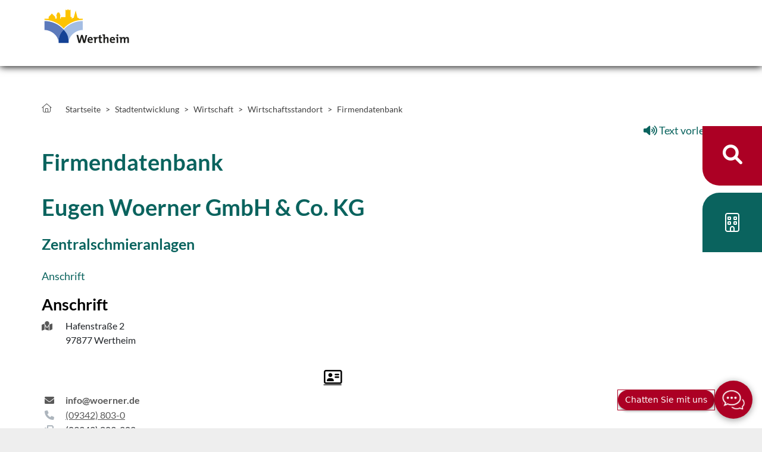

--- FILE ---
content_type: text/html;charset=UTF-8
request_url: https://www.wertheim.de/site/Wertheim2023/node/2715999/zmdetail_1069448/EugenWoernerGmbHCoKG.html?zm.sid=zmqfd5iq7gi1&nodeID=1069448
body_size: 66268
content:
<!DOCTYPE HTML>
<html lang="de" dir="ltr">
<head>
<meta charset="UTF-8">
<meta name="viewport" content="width=device-width, initial-scale=1, maximum-scale=5, shrink-to-fit=no">
<meta name="generator" content="dvv-Mastertemplates 24.2.0.1-RELEASE">
<meta name="keywords" content="Gemeinde, Buerger, Wirtschaft">
<meta name="keywords" content="Eugen, Woerner, GmbH, &amp;, Co., KG, Industrieunternehmen, Peripherie">
<meta name="description" content="Internetpräsenz">
<meta name="author" content="Virginia  Templeton">
<meta name="og:title" content="Firmendatenbank">
<meta name="og:description" content="Internetpräsenz">
<meta name="og:type" content="website">
<meta name="og:locale" content="de">
<meta name="og:url" content="https://www.wertheim.de/stadtentwicklung/wirtschaft/wirtschaftsstandort/firmendatenbank">
<meta name="geo.placename" content="MÃ¼hlenstraÃ&#376;e 26, 97877 Wertheim, Deutschland">
<meta name="geo.region" content="DE-BW">
<meta name="geo.position" content="49.7576901;9.5179226">
<meta name="ICBM" content="49.7576901,9.5179226">
<meta name="robots" content="index, follow">
<title>Firmendatenbank- Eugen Woerner GmbH &amp; Co. KG -  | Stadt Wertheim</title>
<link rel='alternate'  type='application/rss+xml'  title='Firmen als RSS' href='/site/Wertheim2023/zmrss/2715999/rss.xml'>
<link rel="shortcut icon" href="/site/Wertheim2023/resourceCached/10.4.2.1a/img/favicon.ico">
<link href="/common/js/jQuery/jquery-ui-themes/1.13.2/base/jquery-ui.css" rel="stylesheet" type="text/css">
<link href="/site/Wertheim2023/resourceTemplate/-/2715999/10.4.2.1a/resource.dynamic.css" rel="stylesheet" type="text/css">
<link href="/common/fontawesome5/css/all.css" rel="stylesheet" type="text/css">
<link href="/site/Wertheim2023/resourceCached/10.4.2.1a/css/swiper.css" rel="stylesheet" type="text/css">
<link href="/site/Wertheim2023/resourceCached/10.4.2.1a/player20/styles/blue/player_skin.css" rel="stylesheet" type="text/css">
<link href="/common/js/jQuery/external/lightbox/dvv-lightbox.css" rel="stylesheet" type="text/css">
<link href="https://unpkg.com/leaflet@1.3.4/dist/leaflet.css" rel="stylesheet" type="text/css">
<meta name="google-site-verification" content="yso419N2ZycA1QWazuIjfE5jRFuTFu7Vm2y4uRhv1rI">
<script src="https://www.wertheim.de/ccm19os/os19ccm/public/index.php/app.js?apiKey=42bb63f477d134d4672dfd70c7aed6a8bcd906b5e1fa3d97&amp;domain=041bcc9" referrerpolicy="origin"></script>
<script type="module" id="merlin-magic-import" src="https://merlin-api.azurewebsites.net/cdn/merlin.js"></script><script src="/common/js/jQuery/3.6.4/jquery.min.js"></script>
<script src="/common/js/jQuery/external/touchwipe/jquery.touchwipe.min.js"></script>
<script src="/common/js/jQuery/external/lightbox/dvv-lightbox-min.js"></script>
<script src="/common/js/jQuery/jquery-ui/1.13.2_k1/jquery-ui.min.js"></script>
<script src="/site/Wertheim2023/resourceCached/10.4.2.1a/mergedScript_de.js"></script>
<script src="/site/Wertheim2023/resourceCached/10.4.2.1a/js/bootstrap.bundle.min.js"></script>
<script src="/site/Wertheim2023/resourceCached/10.4.2.1a/js/functions.js"></script>
<script src="/site/Wertheim2023/resourceCached/10.4.2.1a/css/vendors/mmenu/mmenu-js-8.5.22/dist/mmenu.js"></script>
<script src="/site/Wertheim2023/resourceCached/10.4.2.1a/js/mobilemenu.js"></script>
<script src="/site/Wertheim2023/resourceCached/10.4.2.1a/js/swiperjs/swiper-bundle.js"></script>
<script src="/site/Wertheim2023/resourceCached/10.4.2.1a/js/jquery.matchHeight.js"></script>
<script src="/site/Wertheim2023/resourceCached/10.4.2.1a/js/vendors/adobemegamenu/jquery-accessibleMegaMenu.js"></script>
<script defer src="/site/Wertheim2023/resourceCached/10.4.2.1a/search-autocomplete/autocomplete.js"></script>
<script src="/site/Wertheim2023/resourceCached/10.4.2.1a/js/libs/leaflet-1.7.1/leaflet.js"></script>
<script src="/site/Wertheim2023/resourceCached/10.4.2.1a/js/libs/leaflet-1.7.1/Control.FullScreen.js"></script>
<script>
function initMaps()
{
try
 {
  var map1  = L.map('map_canvas',{"fullscreenControl": true, "fullscreenControlOptions": {"title": "Vollbildmodus", "titleCancel": "Vollbildmodus beenden", "content": "\u003Cspan class=\"fa fa-expand\"\u003E\u003C/span\u003E"}}).setView([49.78027, 9.47837], 14);
  L.tileLayer('https://{s}.tile.openstreetmap.org/{z}/{x}/{y}.png', {
   maxZoom: 18,
   attribution: 'Map data &copy; <a href="https://openstreetmap.org">OpenStreetMap</a> contributors, <a href="https://creativecommons.org/licenses/by-sa/2.0/">CC-BY-SA</a>',
   id: 'mapbox.streets'
  }).addTo(map1);
  L.marker([49.78026999999999, 9.47837000000004]).addTo(map1).bindPopup("\r\n\u003Cdiv class=\"organization\"\u003EEugen Woerner GmbH \u0026 Co. KG, Zentralschmieranlagen\u003C/div\u003E\r\n\u003Cdiv class=\"street-address\"\u003EHafenstraße 2\u003C/div\u003E\r\n\u003Cdiv class=\"cityline\"\u003E\u003Cspan class=\"postal-code\"\u003E97877\u003C/span\u003E \u003Cspan class=\"locality\"\u003EWertheim\u003C/span\u003E\u003C/div\u003E\r\n");
 }
 catch(e) {}
}
attachOnloadEvent(function() {initMaps();});
function replMail(href)
{
  if (typeof href == "undefined") {return "";}
  var atSign = "AT";
  href = href.replace(atSign, "@");
  var dotSign = "PUNKT";
  var re = new RegExp(dotSign, "g");
  href = href.replace(re, ".");
  return href;
}
jQuery(document).ready(function(){
  jQuery("a.mailLink,a.email").each(function(){
    var a = jQuery(this);
    a.attr({href:replMail(a.attr('href'))});
    a.html(replMail(a.html()));
  });
});
jQuery(function($) {$("a[data-lightboxgroup^='lightbox']").lightBox();});jQuery.extend(jQuery.fn.lightBox.defaults, {imageBtnPrev: "/site/Wertheim2023/resourceCached/10.4.2.1a/img/apps/prev.png", imageBtnNext: "/site/Wertheim2023/resourceCached/10.4.2.1a/img/apps/next.png", imageBtnClose: "/site/Wertheim2023/resourceCached/10.4.2.1a/img/apps/close.png", maxHeight: "viewport", maxWidth: "viewport"});
jQuery(function () {
    jQuery('.pbsearch-autocomplete').pbsearch_autocomplete({
        url: '/site/Wertheim2023/search-autocomplete/2715999/index.html',
        delay: 300,
        maxTerms: 5,
        minLength: 3,
        rows: 20,
        avoidParallelRequests: true
    });
});
</script>
<link href="/site/Wertheim2023/resourceCached/10.4.2.1a/css/styles.css" rel="stylesheet" type="text/css">
</head>
<body id="node2715999" class="main knot_2715904 zmview Firmen body_node">
  <a id="pageTop"></a>
<div class="l-header__skiplinks">
	<ul class="c-skiplinks">
		<li><a class="c-skiplinks__item" href="#navigation">Gehe zum Navigationsbereich</a></li>
		<li><a class="c-skiplinks__item" href="#inhalt">Gehe zum Inhalt</a></li>
	</ul>
</div>  <div class="c-loginout">
</div>
<div id="search-overlay-id" class="search-overlay modal" role="dialog" aria-label="&ouml;ffnet die Suche" tabindex="-1" aria-labelledby="searchModal" aria-hidden="true">
  <div class="search-outer-close toggle-overlay">
      <button class="close-search" tabindex="0" aria-label="Suche schließen" data-bs-dismiss="modal"><i class="fal fa-times"></i></button>
  </div>
  <div class="search-overlay__outer">
    <div class="search-overlay__inner">
    <div class="search-overlay__wrapper">
        <!-- Suche -->
        <div class="c-meta__search">
          <div class="c-meta__search__titel">Was suchen Sie?</div>
<form class="c-quicksearch noprint" name="search" action="/site/Wertheim2023/search/2715999/quickSearchResult.html" role="search" method="GET">
                <input type="hidden" name="quicksearch" value="true">
        <input class="c-quicksearch__input pbsearch-autocomplete" name="query" id="qs_query" type="search" placeholder="Suchbegriffe" aria-label="Suche" onFocus="if(this.value == this.defaultValue){this.value = '';}">
        <button class="c-quicksearch__button" type="submit" value="Search" aria-label="Suche starten"><i class="fas fa-search"></i></button>
</form>

        </div>
                <div class="c-search-oftgesucht">
          <div class="c-search-oftgesucht__liste"></div>
        </div>
      </div>
    </div>
  </div>
</div>
  <div class="l-page">

        <header class="l-header">
<div class="l-header__row1">
  <div class="l-header__row1-inner">



    	<div class="l-header__brand" role="banner">
		<a href="/startseite" title="Zur Startseite von Stadt Wertheim" aria-label="Zur Startseite von Stadt Wertheim">
			<img src="/site/Wertheim2023/resourceCached/10.4.2.1a/img/logo-wertheim.svg" alt="Logo: Stadt Wertheim (Link zur Startseite)">
		</a>
	</div>
        <div class="l-header__navigation">
        <nav id="navigation" class="l-navigation" aria-label="Hauptnavigation">



<ul class="nav-menu accessible-megamenu sub-nav-group" style="display: none;">
 <li class="nav-item li-ebene-1 hasChild"><a href="/aktuelles">Aktuelles</a>
  <ul class="sub-nav-group">
   <li class="nav-item li-ebene-2"><a href="/aktuelles/stadtnachrichten">Stadtnachrichten</a></li>
   <li class="nav-item li-ebene-2"><a href="/aktuelles/veranstaltungen">Veranstaltungen</a></li>
   <li class="nav-item li-ebene-2 hasChild"><a href="/aktuelles/bekanntmachungen">Bekanntmachungen</a>
    <ul class="sub-nav-group">
     <li class="nav-item li-ebene-3"><a href="/aktuelles/bekanntmachungen/oeffentliche-bekanntmachungen">Öffentliche Bekanntmachungen</a></li>
     <li class="nav-item li-ebene-3"><a href="/aktuelles/bekanntmachungen/ausschreibungen">Ausschreibungen</a></li>
     <li class="nav-item li-ebene-3 hasChild"><a href="/aktuelles/bekanntmachungen/auslegungen">Auslegungen</a>
      <ul class="sub-nav-group">
       <li class="nav-item li-ebene-4"><a href="/aktuelles/bekanntmachungen/auslegungen/bebauungsplan-4-aenderung-industriegebiet-i-bestenheid---hafenstrasse">Bebauungsplan „4. Änderung Industriegebiet I Bestenheid - Hafenstraße</a></li>
       <li class="nav-item li-ebene-4 hasChild"><a href="/aktuelles/bekanntmachungen/auslegungen/bebauungsplan-sondergebiet-holzlagerplatz-ober-dem-gereut-iii-in-wertheim-reicholzheim">Bebauungsplan Sondergebiet Holzlagerplatz "Ober dem Gereut III" in Wertheim-Reicholzheim</a></li>
       <li class="nav-item li-ebene-4"><a href="/3342699">Bebauungsplan Sondergebiet Hollagerplatz "Bruch" in Wertheim-Sonderriet</a></li>
       <li class="nav-item li-ebene-4"><a href="/aktuelles/bekanntmachungen/auslegungen/bebauungsplan-wohngebiet-kleiner-weg---1-aenderung-in-wertheim-bestenheid">Bebauungsplan Wohngebiet "Kleiner Weg - 1. Änderung" in Wertheim-Bestenheid</a></li>
      </ul></li>
    </ul></li>
   <li class="nav-item li-ebene-2 hasChild"><a href="/aktuelles/karriere">Karriere</a>
    <ul class="sub-nav-group">
     <li class="nav-item li-ebene-3"><a href="/aktuelles/karriere/stadt+wertheim+als+arbeitgeber">Stadt Wertheim als Arbeitgeber</a></li>
     <li class="nav-item li-ebene-3"><a href="/aktuelles/karriere/stellenportal">Stellenportal</a></li>
     <li class="nav-item li-ebene-3"><a href="/aktuelles/karriere/ausbildung">Ausbildung</a></li>
     <li class="nav-item li-ebene-3"><a href="/aktuelles/karriere/studium">Studium</a></li>
    </ul></li>
   <li class="nav-item li-ebene-2"><a href="/aktuelles/verkehrshinweise">Verkehrshinweise</a></li>
   <li class="nav-item li-ebene-2"><a href="/aktuelles/stage">Social Stage</a></li>
   <li class="nav-item li-ebene-2 hasChild"><a href="/aktuelles/krankenhausstandort-wertheim">Krankenhausstandort Wertheim</a>
    <ul class="sub-nav-group">
     <li class="nav-item li-ebene-3"><a href="/aktuelles/krankenhausstandort-wertheim/spenden-fuer-den-foerderverein-buergerspital">Spenden für den Förderverein Bürgerspital</a></li>
     <li class="nav-item li-ebene-3"><a href="/aktuelles/krankenhausstandort-wertheim/spendenuhr-fuer-die-notfallversorgung">Spendenuhr für die Notfallversorgung</a></li>
     <li class="nav-item li-ebene-3"><a href="/aktuelles/krankenhausstandort-wertheim/fragen-und-antworten">Fragen und Antworten</a></li>
     <li class="nav-item li-ebene-3"><a href="/aktuelles/krankenhausstandort-wertheim/arbeiten-im-buergerspital-wertheim">Arbeiten im Bürgerspital Wertheim</a></li>
     <li class="nav-item li-ebene-3"><a href="/aktuelles/krankenhausstandort-wertheim/arbeiten-bei-mediclin">Arbeiten bei Mediclin</a></li>
    </ul></li>
  </ul></li>
 <li class="nav-item li-ebene-1 hasChild"><a href="/rathaus-und-service">Rathaus und Service </a>
  <ul class="sub-nav-group">
   <li class="nav-item li-ebene-2 hasChild"><a href="/rathaus-und-service/buergerservice">Bürgerservice</a>
    <ul class="sub-nav-group">
     <li class="nav-item li-ebene-3 hasChild"><a href="/rathaus-und-service/buergerservice/bsz">Bürgerservice-Zentrum</a>
      <ul class="sub-nav-group">
       <li class="nav-item li-ebene-4"><a href="/rathaus-und-service/buergerservice/bsz/terminbuchung">Terminbuchung</a></li>
       <li class="nav-item li-ebene-4"><a href="/rathaus-und-service/buergerservice/bsz/melde-und-passangelegenheiten">Melde- und Passangelegenheiten</a></li>
       <li class="nav-item li-ebene-4"><a href="/rathaus-und-service/buergerservice/bsz/soziale+angelegenheiten">Soziale Angelegenheiten</a></li>
      </ul></li>
     <li class="nav-item li-ebene-3"><a href="/rathaus-und-service/buergerservice/gemeinde-+und+ortsverwaltungen">Gemeinde- und Ortsverwaltungen</a></li>
     <li class="nav-item li-ebene-3"><a href="/rathaus-und-service/buergerservice/fundbuero">Fundbüro</a></li>
     <li class="nav-item li-ebene-3 hasChild"><a href="/rathaus-und-service/buergerservice/standesamt">Standesamt</a>
      <ul class="sub-nav-group">
       <li class="nav-item li-ebene-4"><a href="/rathaus-und-service/buergerservice/standesamt/geburten">Geburten</a></li>
       <li class="nav-item li-ebene-4 hasChild"><a href="/rathaus-und-service/buergerservice/standesamt/heiraten">Heiraten</a></li>
       <li class="nav-item li-ebene-4"><a href="/rathaus-und-service/buergerservice/standesamt/urkunden">Urkundenservice</a></li>
       <li class="nav-item li-ebene-4"><a href="/rathaus-und-service/buergerservice/standesamt/kirchenaustritt">Kirchenaustritt</a></li>
       <li class="nav-item li-ebene-4"><a href="/rathaus-und-service/buergerservice/standesamt/sterbefaelle">Sterbefall</a></li>
      </ul></li>
     <li class="nav-item li-ebene-3 hasChild"><a href="/rathaus-und-service/buergerservice/integration-und-migration">Integration und Migration </a>
      <ul class="sub-nav-group">
       <li class="nav-item li-ebene-4"><a href="/rathaus-und-service/buergerservice/integration-und-migration/auslaenderbehoerde">Ausländerbehörde</a></li>
       <li class="nav-item li-ebene-4"><a href="/rathaus-und-service/buergerservice/integration-und-migration/integrationsmanagement">Integrationsmanagement</a></li>
      </ul></li>
     <li class="nav-item li-ebene-3 hasChild"><a href="/rathaus-und-service/buergerservice/friedhoefe-und-bestattungen">Friedhöfe und Bestattungen</a>
      <ul class="sub-nav-group">
       <li class="nav-item li-ebene-4"><a href="/rathaus-und-service/buergerservice/friedhoefe-und-bestattungen/friedhoefe">Friedhöfe</a></li>
       <li class="nav-item li-ebene-4"><a href="/rathaus-und-service/buergerservice/friedhoefe-und-bestattungen/bestattungsarten">Bestattungsarten</a></li>
       <li class="nav-item li-ebene-4"><a href="/rathaus-und-service/buergerservice/friedhoefe-und-bestattungen/grabarten">Grabarten</a></li>
       <li class="nav-item li-ebene-4"><a href="/rathaus-und-service/buergerservice/friedhoefe-und-bestattungen/bestattungskosten">Bestattungskosten - finanzielle Unterstützung</a></li>
       <li class="nav-item li-ebene-4"><a href="/rathaus-und-service/buergerservice/friedhoefe-und-bestattungen/satzung+und+gebuehren">Satzung und Gebühren</a></li>
      </ul></li>
     <li class="nav-item li-ebene-3"><a href="/rathaus-und-service/buergerservice/oepnv">ÖPNV</a></li>
     <li class="nav-item li-ebene-3"><a href="/rathaus-und-service/buergerservice/veranstaltungsraeume">Veranstaltungsräume</a></li>
    </ul></li>
   <li class="nav-item li-ebene-2 hasChild"><a href="/rathaus-und-service/stadtverwaltung">Stadtverwaltung</a>
    <ul class="sub-nav-group">
     <li class="nav-item li-ebene-3"><a href="/rathaus-und-service/stadtverwaltung/oberbuergermeister">Oberbürgermeister</a></li>
     <li class="nav-item li-ebene-3"><a href="/rathaus-und-service/stadtverwaltung/organigramm">Organigramm</a></li>
     <li class="nav-item li-ebene-3"><a href="/rathaus-und-service/stadtverwaltung/mitarbeiter">Mitarbeiter A bis Z</a></li>
     <li class="nav-item li-ebene-3"><a href="/rathaus-und-service/stadtverwaltung/eigenbetriebe-und-gesellschaften">Eigenbetriebe und Gesellschaften</a></li>
     <li class="nav-item li-ebene-3"><a href="/rathaus-und-service/stadtverwaltung/bankverbindung">Bankverbindung</a></li>
     <li class="nav-item li-ebene-3"><a href="/rathaus-und-service/stadtverwaltung/stadtrecht">Stadtrecht</a></li>
     <li class="nav-item li-ebene-3"><a href="/rathaus-und-service/stadtverwaltung/haushaltsplan">Haushaltsplan</a></li>
    </ul></li>
   <li class="nav-item li-ebene-2 hasChild"><a href="/rathaus-und-service/kommunalpolitik">Kommunalpolitik</a>
    <ul class="sub-nav-group">
     <li class="nav-item li-ebene-3"><a href="/rathaus-und-service/kommunalpolitik/ob">Oberbürgermeister</a></li>
     <li class="nav-item li-ebene-3"><a href="/rathaus-und-service/kommunalpolitik/gemeinderat">Gemeinderat</a></li>
     <li class="nav-item li-ebene-3"><a href="/rathaus-und-service/kommunalpolitik/ausschuesse">Ausschüsse</a></li>
     <li class="nav-item li-ebene-3"><a href="/rathaus-und-service/kommunalpolitik/ortschaftsraete">Ortschaftsräte</a></li>
     <li class="nav-item li-ebene-3"><a href="/rathaus-und-service/kommunalpolitik/stadtteilbeiraete">Stadtteilbeiräte</a></li>
     <li class="nav-item li-ebene-3"><a href="/rathaus-und-service/kommunalpolitik/ratsinformation">Ratsinformation</a></li>
     <li class="nav-item li-ebene-3 hasChild"><a href="/rathaus-und-service/kommunalpolitik/wahlen">Wahlen</a>
      <ul class="sub-nav-group">
       <li class="nav-item li-ebene-4"><a href="/rathaus-und-service/kommunalpolitik/wahlen/wahlarchiv">Wahlarchiv</a></li>
      </ul></li>
    </ul></li>
  </ul></li>
 <li class="nav-item li-ebene-1 hasChild"><a href="/leben-in-wertheim">Leben in Wertheim</a>
  <ul class="sub-nav-group">
   <li class="nav-item li-ebene-2 hasChild"><a href="/leben-in-wertheim/familie">Familie</a>
    <ul class="sub-nav-group">
     <li class="nav-item li-ebene-3"><a href="/leben-in-wertheim/familie/familienpass">Familienpass</a></li>
     <li class="nav-item li-ebene-3"><a href="/leben-in-wertheim/familie/familienwegweiser">Familienwegweiser</a></li>
     <li class="nav-item li-ebene-3"><a href="/leben-in-wertheim/familie/familienzentren">Familienzentren</a></li>
     <li class="nav-item li-ebene-3 hasChild"><a href="/leben-in-wertheim/familie/kinder+und+jugend">Kinder und Jugendliche</a>
      <ul class="sub-nav-group">
       <li class="nav-item li-ebene-4"><a href="/leben-in-wertheim/familie/kinder+und+jugend/jugendhaus">Jugendhaus Soundcafé</a></li>
       <li class="nav-item li-ebene-4"><a href="/leben-in-wertheim/familie/kinder+und+jugend/jugendtreff">Jugendtreff 114</a></li>
       <li class="nav-item li-ebene-4"><a href="/leben-in-wertheim/familie/kinder+und+jugend/jugendberg">Jugendberg</a></li>
       <li class="nav-item li-ebene-4"><a href="/leben-in-wertheim/familie/kinder+und+jugend/jugendbeteiligung">Jugendbeteiligung</a></li>
      </ul></li>
     <li class="nav-item li-ebene-3"><a href="/leben-in-wertheim/familie/senioren">Senioren</a></li>
    </ul></li>
   <li class="nav-item li-ebene-2 hasChild"><a href="/leben-in-wertheim/bildung-und-betreuung">Bildung und Betreuung</a>
    <ul class="sub-nav-group">
     <li class="nav-item li-ebene-3 hasChild"><a href="/leben-in-wertheim/bildung-und-betreuung/kinderbetreuung">Kinderbetreuung</a>
      <ul class="sub-nav-group">
       <li class="nav-item li-ebene-4"><a href="/leben-in-wertheim/bildung-und-betreuung/kinderbetreuung/voranmeldung">Zentrale Voranmeldung "Platz Da!?"</a></li>
       <li class="nav-item li-ebene-4"><a href="/leben-in-wertheim/bildung-und-betreuung/kinderbetreuung/kindertageseinrichtungen">Kindertageseinrichtungen</a></li>
       <li class="nav-item li-ebene-4"><a href="/leben-in-wertheim/bildung-und-betreuung/kinderbetreuung/arbeit-in-den-kitas">Die pädagogische Arbeit in den Kindertageseinrichtungen</a></li>
       <li class="nav-item li-ebene-4"><a href="/leben-in-wertheim/bildung-und-betreuung/kinderbetreuung/spiel-und-krabbelgruppen">Spiel- und Krabbelgruppen</a></li>
      </ul></li>
     <li class="nav-item li-ebene-3"><a href="/leben-in-wertheim/bildung-und-betreuung/schulen">Schulen</a></li>
     <li class="nav-item li-ebene-3"><a href="/leben-in-wertheim/bildung-und-betreuung/ferienbetreuung">Ferienbetreuung</a></li>
     <li class="nav-item li-ebene-3 hasChild"><a href="/leben-in-wertheim/bildung-und-betreuung/bildungseinrichtungen">Bildungseinrichtungen</a>
      <ul class="sub-nav-group">
       <li class="nav-item li-ebene-4"><a href="/leben-in-wertheim/bildung-und-betreuung/bildungseinrichtungen/musikschule+_weiterleitung_">Musikschule</a></li>
       <li class="nav-item li-ebene-4"><a href="/leben-in-wertheim/bildung-und-betreuung/bildungseinrichtungen/stadtbuecherei+_weiterleitung_">Stadtbücherei</a></li>
       <li class="nav-item li-ebene-4"><a href="/leben-in-wertheim/bildung-und-betreuung/bildungseinrichtungen/volkshochschule+_weiterleitung_">Volkshochschule</a></li>
      </ul></li>
    </ul></li>
   <li class="nav-item li-ebene-2 hasChild"><a href="/leben-in-wertheim/kultur-und-freizeit">Kultur und Freizeit</a>
    <ul class="sub-nav-group">
     <li class="nav-item li-ebene-3"><a href="/leben-in-wertheim/kultur-und-freizeit/burg">Burg</a></li>
     <li class="nav-item li-ebene-3 hasChild"><a href="/leben-in-wertheim/kultur-und-freizeit/kultur">Kultur</a>
      <ul class="sub-nav-group">
       <li class="nav-item li-ebene-4"><a href="/leben-in-wertheim/kultur-und-freizeit/kultur/museen">Museen</a></li>
       <li class="nav-item li-ebene-4"><a href="/leben-in-wertheim/kultur-und-freizeit/kultur/archivverbund+main-tauber">Archivverbund Main-Tauber</a></li>
       <li class="nav-item li-ebene-4"><a href="/leben-in-wertheim/kultur-und-freizeit/kultur/kloster+bronnbach+_weiterleitung_">Kloster Bronnbach</a></li>
       <li class="nav-item li-ebene-4"><a href="/leben-in-wertheim/kultur-und-freizeit/kultur/convenartis">Convenartis</a></li>
       <li class="nav-item li-ebene-4"><a href="/leben-in-wertheim/kultur-und-freizeit/kultur/filmclub-roxy">Filmclub Roxy</a></li>
       <li class="nav-item li-ebene-4"><a href="/leben-in-wertheim/kultur-und-freizeit/kultur/bezirkskantorat">Bezirkskantorat</a></li>
      </ul></li>
     <li class="nav-item li-ebene-3 hasChild"><a href="/leben-in-wertheim/kultur-und-freizeit/vereine-und-ehrenamt">Vereine und Ehrenamt</a>
      <ul class="sub-nav-group">
       <li class="nav-item li-ebene-4"><a href="/leben-in-wertheim/kultur-und-freizeit/vereine-und-ehrenamt/vereinsverzeichnis">Vereinsverzeichnis</a></li>
       <li class="nav-item li-ebene-4"><a href="/leben-in-wertheim/kultur-und-freizeit/vereine-und-ehrenamt/vereinsfoerderung">Vereinsförderung</a></li>
       <li class="nav-item li-ebene-4"><a href="/leben-in-wertheim/kultur-und-freizeit/vereine-und-ehrenamt/ehrenamt">Ehrenamt </a></li>
      </ul></li>
     <li class="nav-item li-ebene-3"><a href="/leben-in-wertheim/kultur-und-freizeit/freizeit">Freizeit</a></li>
     <li class="nav-item li-ebene-3"><a href="/leben-in-wertheim/kultur-und-freizeit/essen+und+schlafen">Essen und Schlafen</a></li>
     <li class="nav-item li-ebene-3 hasChild"><a href="/leben-in-wertheim/kultur-und-freizeit/einkaufen">Einkaufen</a>
      <ul class="sub-nav-group">
       <li class="nav-item li-ebene-4"><a href="/leben-in-wertheim/kultur-und-freizeit/einkaufen/einkaufsstadt">Einkaufsstadt</a></li>
       <li class="nav-item li-ebene-4"><a href="/leben-in-wertheim/kultur-und-freizeit/einkaufen/lokalhelden">Lokalhelden</a></li>
       <li class="nav-item li-ebene-4"><a href="/leben-in-wertheim/kultur-und-freizeit/einkaufen/wertheim-card">Wertheim-Card</a></li>
       <li class="nav-item li-ebene-4"><a href="/leben-in-wertheim/kultur-und-freizeit/einkaufen/stadtmarketing">Stadtmarketing</a></li>
      </ul></li>
     <li class="nav-item li-ebene-3 hasChild"><a href="/leben-in-wertheim/kultur-und-freizeit/veranstaltung">Veranstaltungen</a>
      <ul class="sub-nav-group">
       <li class="nav-item li-ebene-4"><a href="/leben-in-wertheim/kultur-und-freizeit/veranstaltung/veranstaltungskalender">Veranstaltungskalender</a></li>
       <li class="nav-item li-ebene-4"><a href="/leben-in-wertheim/kultur-und-freizeit/veranstaltung/altstadtfest">Altstadtfest</a></li>
       <li class="nav-item li-ebene-4"><a href="/leben-in-wertheim/kultur-und-freizeit/veranstaltung/michaelismesse">Michaelismesse</a></li>
       <li class="nav-item li-ebene-4"><a href="/leben-in-wertheim/kultur-und-freizeit/veranstaltung/weihnachtsmarkt">Weihnachtsmarkt</a></li>
      </ul></li>
    </ul></li>
   <li class="nav-item li-ebene-2 hasChild"><a href="/leben-in-wertheim/gesundheit-und-soziales">Gesundheit und Soziales</a>
    <ul class="sub-nav-group">
     <li class="nav-item li-ebene-3"><a href="/2969097">Krankenhausstandort Wertheim</a></li>
     <li class="nav-item li-ebene-3"><a href="/leben-in-wertheim/gesundheit-und-soziales/aerzte">Ärzte</a></li>
     <li class="nav-item li-ebene-3"><a href="/leben-in-wertheim/gesundheit-und-soziales/notfalldienste">Notfalldienste</a></li>
     <li class="nav-item li-ebene-3"><a href="/leben-in-wertheim/gesundheit-und-soziales/beratung-und-soziale-dienste">Beratung und Soziale Dienste</a></li>
     <li class="nav-item li-ebene-3"><a href="/leben-in-wertheim/gesundheit-und-soziales/soziale-angelegenheiten">Soziale Angelegenheiten</a></li>
    </ul></li>
   <li class="nav-item li-ebene-2"><a href="/leben-in-wertheim/tourismus">Tourismus</a></li>
   <li class="nav-item li-ebene-2 hasChild"><a href="/leben-in-wertheim/portrait">Portrait</a>
    <ul class="sub-nav-group">
     <li class="nav-item li-ebene-3"><a href="/leben-in-wertheim/portrait/zahlen-daten-fakten">Zahlen, Daten, Fakten</a></li>
     <li class="nav-item li-ebene-3"><a href="/leben-in-wertheim/portrait/stadtteile-und-ortschaften">Stadtteile und Ortschaften</a></li>
     <li class="nav-item li-ebene-3"><a href="/leben-in-wertheim/portrait/geschichte">Geschichte</a></li>
     <li class="nav-item li-ebene-3"><a href="/leben-in-wertheim/portrait/partnerstaedte">Partnerstädte</a></li>
     <li class="nav-item li-ebene-3"><a href="/leben-in-wertheim/portrait/ehrenbuerger">Ehrenbürger</a></li>
     <li class="nav-item li-ebene-3"><a href="/leben-in-wertheim/portrait/sehenswuerdigkeiten">Sehenswürdigkeiten</a></li>
     <li class="nav-item li-ebene-3"><a href="/leben-in-wertheim/portrait/hochwasser">Hochwasser</a></li>
    </ul></li>
  </ul></li>
 <li class="nav-item li-ebene-1 hasChild currentParent"><a href="/stadtentwicklung">Stadtentwicklung</a>
  <ul class="sub-nav-group">
   <li class="nav-item li-ebene-2 hasChild"><a href="/stadtentwicklung/bauen-und-wohnen">Bauen und Wohnen</a>
    <ul class="sub-nav-group">
     <li class="nav-item li-ebene-3 hasChild"><a href="/stadtentwicklung/bauen-und-wohnen/bauen-in-wertheim">Bauen in Wertheim</a>
      <ul class="sub-nav-group">
       <li class="nav-item li-ebene-4"><a href="/stadtentwicklung/bauen-und-wohnen/bauen-in-wertheim/bauplaetze">Bauplätze</a></li>
       <li class="nav-item li-ebene-4"><a href="/stadtentwicklung/bauen-und-wohnen/bauen-in-wertheim/sanierungsgebiete">Sanierungsgebiete</a></li>
       <li class="nav-item li-ebene-4"><a href="/stadtentwicklung/bauen-und-wohnen/bauen-in-wertheim/ver-und-entsorgung">Ver- und Entsorgung</a></li>
       <li class="nav-item li-ebene-4"><a href="/stadtentwicklung/bauen-und-wohnen/bauen-in-wertheim/planungs-und-baurechtliche-beratung">Planungs- und baurechtliche Beratung</a></li>
      </ul></li>
     <li class="nav-item li-ebene-3"><a href="/stadtentwicklung/bauen-und-wohnen/bauordnungsrecht">Bauordnungsrecht</a></li>
     <li class="nav-item li-ebene-3 hasChild"><a href="/stadtentwicklung/bauen-und-wohnen/immobilien">Immobilien</a>
      <ul class="sub-nav-group">
       <li class="nav-item li-ebene-4"><a href="/stadtentwicklung/bauen-und-wohnen/immobilien/immobilie-kaufen">Immobilie kaufen</a></li>
       <li class="nav-item li-ebene-4"><a href="/stadtentwicklung/bauen-und-wohnen/immobilien/immobilie-mieten">Immobilie mieten</a></li>
      </ul></li>
     <li class="nav-item li-ebene-3 hasChild"><a href="/stadtentwicklung/bauen-und-wohnen/foerderprogramme">Förderprogramme</a>
      <ul class="sub-nav-group">
       <li class="nav-item li-ebene-4"><a href="/stadtentwicklung/bauen-und-wohnen/foerderprogramme/leerstehende-alte-hofreiten">Leerstehende alte Hofreiten</a></li>
       <li class="nav-item li-ebene-4"><a href="/stadtentwicklung/bauen-und-wohnen/foerderprogramme/flaechen-gewinnen-durch-innenstadtentwicklung">Flächen gewinnen durch Innenstadtentwicklung</a></li>
       <li class="nav-item li-ebene-4"><a href="/stadtentwicklung/bauen-und-wohnen/foerderprogramme/leader-badisch-franken">LEADER Badisch-Franken</a></li>
       <li class="nav-item li-ebene-4"><a href="/stadtentwicklung/bauen-und-wohnen/foerderprogramme/entwicklungsprogramm-laendlicher-raum-elr">Entwicklungsprogramm Ländlicher Raum (ELR)</a></li>
      </ul></li>
     <li class="nav-item li-ebene-3 hasChild"><a href="/stadtentwicklung/bauen-und-wohnen/breitbandversorgung">Breitbandversorgung</a>
      <ul class="sub-nav-group">
       <li class="nav-item li-ebene-4"><a href="/stadtentwicklung/bauen-und-wohnen/breitbandversorgung/aktuelles-zum-breitbandausbau">Aktuelles zum Breitbandausbau</a></li>
       <li class="nav-item li-ebene-4 hasChild"><a href="/stadtentwicklung/bauen-und-wohnen/breitbandversorgung/breitbandatlas">Breitbandatlas</a></li>
       <li class="nav-item li-ebene-4"><a href="/stadtentwicklung/bauen-und-wohnen/breitbandversorgung/industrie-+und+gewerbegebiete">Industrie- und Gewerbegebiete</a></li>
       <li class="nav-item li-ebene-4"><a href="/stadtentwicklung/bauen-und-wohnen/breitbandversorgung/breitband-kontakte">Kontakte</a></li>
       <li class="nav-item li-ebene-4"><a href="/stadtentwicklung/bauen-und-wohnen/breitbandversorgung/breitband-geschwindigkeit">Geschwindigkeit des Internet-Anschlusses</a></li>
      </ul></li>
     <li class="nav-item li-ebene-3 hasChild"><a href="/stadtentwicklung/bauen-und-wohnen/gutachterausschuss">Gutachterausschuss</a>
      <ul class="sub-nav-group">
       <li class="nav-item li-ebene-4"><a href="/stadtentwicklung/bauen-und-wohnen/gutachterausschuss/bodenrichtwerte">Bodenrichtwerte</a></li>
       <li class="nav-item li-ebene-4"><a href="/stadtentwicklung/bauen-und-wohnen/gutachterausschuss/verkehrswertgutachten">Verkehrswertgutachten</a></li>
       <li class="nav-item li-ebene-4"><a href="/stadtentwicklung/bauen-und-wohnen/gutachterausschuss/immobilienspezifische-marktdaten">Immobilienspezifische Marktdaten</a></li>
       <li class="nav-item li-ebene-4"><a href="/stadtentwicklung/bauen-und-wohnen/gutachterausschuss/mitglieder-des-gutachterausschusses">Mitglieder des Gutachterausschusses</a></li>
      </ul></li>
    </ul></li>
   <li class="nav-item li-ebene-2 hasChild currentParent"><a href="/stadtentwicklung/wirtschaft">Wirtschaft</a>
    <ul class="sub-nav-group">
     <li class="nav-item li-ebene-3 hasChild currentParent"><a href="/stadtentwicklung/wirtschaft/wirtschaftsstandort">Wirtschaftsstandort</a>
      <ul class="sub-nav-group">
       <li class="nav-item li-ebene-4"><a href="/stadtentwicklung/wirtschaft/wirtschaftsstandort/lage+und+verkehrsanbindung">Lage und Verkehrsanbindung</a></li>
       <li class="nav-item li-ebene-4 hasChild"><a href="/stadtentwicklung/wirtschaft/wirtschaftsstandort/gewerbegrundstuecke">Gewerbegrundstücke</a></li>
       <li class="nav-item li-ebene-4 hasChild"><a href="/stadtentwicklung/wirtschaft/wirtschaftsstandort/gewerbeimmobilien">Gewerbeimmobilien</a></li>
       <li class="nav-item li-ebene-4 hasChild current"><a aria-current="page" class="active" href="/stadtentwicklung/wirtschaft/wirtschaftsstandort/firmendatenbank">Firmendatenbank</a></li>
      </ul></li>
     <li class="nav-item li-ebene-3"><a href="/stadtentwicklung/wirtschaft/arbeiten-in-wertheim">Arbeiten in Wertheim</a></li>
     <li class="nav-item li-ebene-3 hasChild"><a href="/2716007">Wirtschaftsförderung</a>
      <ul class="sub-nav-group">
       <li class="nav-item li-ebene-4"><a href="/existenzgruendung">Existenzgründung</a></li>
       <li class="nav-item li-ebene-4"><a href="/foerderprogramm-einzelhandel">Förderprogramm Einzelhandel</a></li>
       <li class="nav-item li-ebene-4"><a href="/foerderung-der-gewerblichen-wirtschaft">Förderung der gewerblichen Wirtschaft</a></li>
       <li class="nav-item li-ebene-4"><a href="/wirtschaft-kontakte">Kontakte</a></li>
      </ul></li>
     <li class="nav-item li-ebene-3"><a href="/stadtentwicklung/wirtschaft/weltmarktfuehrer">Weltmarktführer</a></li>
     <li class="nav-item li-ebene-3"><a href="/stadtentwicklung/wirtschaft/jobmotor-2028">Jobmotor 2028</a></li>
    </ul></li>
   <li class="nav-item li-ebene-2 hasChild"><a href="/stadtentwicklung/umwelt-und-klima">Umwelt und Klima</a>
    <ul class="sub-nav-group">
     <li class="nav-item li-ebene-3"><a href="/stadtentwicklung/umwelt-und-klima/energie-und-klimaschutz">Energie und Klimaschutz</a></li>
     <li class="nav-item li-ebene-3"><a href="/stadtentwicklung/umwelt-und-klima/kommunale-waermeplanung">Kommunale Wärmeplanung</a></li>
     <li class="nav-item li-ebene-3"><a href="/stadtentwicklung/umwelt-und-klima/naturschutz-und-biologische-vielfalt">Naturschutz und biologische Vielfalt</a></li>
     <li class="nav-item li-ebene-3"><a href="/stadtentwicklung/umwelt-und-klima/fairtrade-stadt">Fairtrade-Stadt</a></li>
     <li class="nav-item li-ebene-3"><a href="/stadtentwicklung/umwelt-und-klima/starkregenrisikomanagement">Starkregenrisikomanagement</a></li>
     <li class="nav-item li-ebene-3"><a href="/stadtentwicklung/umwelt-und-klima/laermschutz">Lärmschutz</a></li>
    </ul></li>
   <li class="nav-item li-ebene-2 hasChild"><a href="/stadtentwicklung/entwicklungskonzepte">Entwicklungskonzepte</a>
    <ul class="sub-nav-group">
     <li class="nav-item li-ebene-3"><a href="/stadtentwicklung/entwicklungskonzepte/entwicklungskonzepte-innenstadt">Innenstadtkonzept</a></li>
     <li class="nav-item li-ebene-3"><a href="/stadtentwicklung/entwicklungskonzepte/begegnung+und+leben+am+wasser">Planungskonzept "Begegnung und Leben am Wasser"</a></li>
     <li class="nav-item li-ebene-3"><a href="/stadtentwicklung/entwicklungskonzepte/entwicklung+areal+schweizer+stuben">Entwicklung Areal Schweizer Stuben</a></li>
     <li class="nav-item li-ebene-3"><a href="/stadtentwicklung/entwicklungskonzepte/entwicklungskonzept+_oben+am+knackenberg_">Entwicklungskonzept "Oben am Knackenberg"</a></li>
    </ul></li>
   <li class="nav-item li-ebene-2 hasChild"><a href="/stadtentwicklung/mobilitaet">Mobilität</a>
    <ul class="sub-nav-group">
     <li class="nav-item li-ebene-3"><a href="/stadtentwicklung/mobilitaet/mobilitaetszentrale">Mobilitätszentrale</a></li>
     <li class="nav-item li-ebene-3"><a href="/stadtentwicklung/mobilitaet/pendla-mitfahrzentrale">Pendla-Mitfahrzentrale</a></li>
     <li class="nav-item li-ebene-3"><a href="/stadtentwicklung/mobilitaet/radverkehrskonzept">Radverkehrskonzept</a></li>
     <li class="nav-item li-ebene-3"><a href="/stadtentwicklung/mobilitaet/fussverkehrs-check-2024">Fußverkehrs-Check 2024</a></li>
    </ul></li>
  </ul></li>
</ul>

        </nav>
		<nav class="l-navigation-mobile">
			<div class="mobile-nav-button-wrapper">
  <a class="mburger mburger--collapse" id="mobile-nav-button" tabindex="0" aria-hidden="false" role="button">
    <b></b>
    <b></b>
    <b></b>
    <span>Menü</span>
  </a>
</div>		</nav>
    </div>
  </div>
</div>
<div class="l-header__row2">
  <div class="l-header__row2-inner">



		<div class="l-header__search-rathaus">
            <div class="l-header__searchicon">
                <button type="button" class="btn btn-primary quicksearch-button" aria-label="Suche aufklappen" data-toggle="modal" data-target="#searchModalCenter" title="Website durchsuchen">
                    <i class="fas fa-search"></i>
                </button>
            </div>
            <div class="l-quicksearch__header modal fade" id="searchModalCenter" tabindex="-1" role="dialog" aria-labelledby="Suche aufgeklappt" aria-hidden="true">
                <div class="l-quicksearch__header-inner modal-dialog modal-dialog-centered" role="document">
                    <div class="modal-content">
                        <div class="modal-header">
                            <h5 class="modal-title" id="searchModalLongTitle">Wonach suchen Sie?</h5>
                            <button type="button" class="close" data-dismiss="modal" aria-label="Close">
                            <span aria-hidden="true">&times;</span>
                            </button>
                        </div>
                        <div class="modal-body">
                            <form name="search" class="c-quicksearch noprint" action="/site/Wertheim2023/search/2715999/quickSearchResult.html" method="get" role="search">
                                <input type="text" name="query" class="c-quicksearch__input" placeholder="Suchbegriffe" aria-label="Suche" onFocus="if(this.value == this.defaultValue){this.value = '';}">
                                <div class="input-group-append"><button class="c-quicksearch__button" type="submit" aria-label="suche starten"><i class="fas fa-search"></i></button></div>
                            </form>
                        </div>
                    </div>
                </div>
            </div>
			<div class="l-header__rathaus">
                <div class="l-rathaus">
                    <a href="/digitales-rathaus" title="Digitales Rathaus"><i class='fa-light fa-building'></i></a>
                </div>
            </div>
		 </div>
  </div>
</div>
    </header>

        <div class="l-main" role="main">
      <div class="l-main-inner">
        <div class="l-main-inner-boxed">
	                                  <div class="l-breadcrumb noprint">
                <nav class="c-breadcrumb" aria-label="breadcrumb">
    <ul class="breadcrumb">
<li class="breadcrumb-item"><a href="/startseite">Startseite</a></li>
<li class="breadcrumb-item"><a href="/stadtentwicklung">Stadtentwicklung</a></li>
<li class="breadcrumb-item"><a href="/stadtentwicklung/wirtschaft">Wirtschaft</a></li>
<li class="breadcrumb-item"><a href="/stadtentwicklung/wirtschaft/wirtschaftsstandort">Wirtschaftsstandort</a></li>
<li class="breadcrumb-item current"><span aria-current="page" class="active">Firmendatenbank</span></li>
</ul>
</nav>              </div>
                      <div id="inhalt" class="l-content">
            <script type="text/javascript"><!--
					vrweb_customerid='11528';
					vrweb_player_form='1';
					vrweb_player_type='hover';
					vrweb_player_color='grey';
					vrweb_guilang='de';
					vrweb_icon='<i class="fa fa-volume-up"></i> Text vorlesen';
					vrweb_iconcolor='blue';
					vrweb_lang='de-DE';
					vrweb_exclelementsname='figure';
					vrweb_readelementsid='inhalt';
				//--></script>
			<script type="text/javascript" charset="UTF-8" src="/site/Wertheim2023/resourceCached/10.4.2.1a/player20/scripts/readpremium20.min.js"></script>
<article class="composedcontent-standardseite-wertheim block_2766995" id="cc_2766995">
  <h1 class="c-h1">Firmendatenbank</h1>
</article>


  <!-- url_module = /zusatzmodule/zmdetails.vm -->
  <!-- zusatzmodule\zmdetails.vm -->
<div class="zm-detail Industrieunternehmen Peripherie"
>
            <div class="zmnav">

            <!-- detailstnavtoresult.vm -->
<div class="zmzureu">
<a href="/site/Wertheim2023/node/2715999/page1/index.html?zm.sid=zmqfd5iq7gi1">Zur&uuml;ck</a>
</div>
        </div>
    <div class="zmitem Industrieunternehmen Peripherie">
        <div class="zmitem__header">
            <h1>
                Eugen Woerner GmbH & Co. KG
            </h1>
                            <h2>
                    Zentralschmieranlagen
                </h2>
                                </div>
        <div class="zmitem__body">

            <div class="row subcolumns">
                <div class="col-md-6">
                                            <h3>Anschrift</h3>
                        <!-- detailsadresse.vm -->
<div class="zmanschrift">
<h3 class="label">Anschrift</h3>
<div class="data">
<!-- zmcontact.vm -->
<div class="vCard">
<div class="vCardLink"><a class="vCard" href="/site/Wertheim2023/data/2715999/cached/vcard.vcf?key=0.yps20pzei2" rel="nofollow" target="_blank"><img alt="Adresse in mein Adressbuch übernehmen" class="border-0" src="/site/Wertheim2023/resourceCached/10.4.2.1a/img/links/vCard.png"></a></div>
<div class="organization">Eugen Woerner GmbH & Co. KG, Zentralschmieranlagen</div>
<div class="street-address">Hafenstraße 2</div>
<div class="cityline"><span class="postal-code">97877</span> <span class="locality">Wertheim</span></div>
<div class="mapsLink"><a class="httpsLink externerLink neuFensterLink" href="https://www.openstreetmap.org/?mlat=49.78026999999999&amp;mlon=9.47837000000004#map=16%2F49.78026999999999%2F9.47837000000004" rel="external noopener" target="_blank" title="Bei OpenStreetMap anzeigen">OpenStreetMap</a></div>
<div class="efaLink"><a class="httpsLink externerLink neuFensterLink" href="https://www.efa-bw.de/nvbw/XSLT_TRIP_REQUEST2?language=de&amp;sessionID=0&amp;place_destination=Wertheim&amp;name_destination=Hafenstraße+2&amp;type_destination=address" onclick="return openWin1('|https://www.efa-bw.de/nvbw/XSLT_TRIP_REQUEST2?language=de&amp;sessionID=0&amp;place_destination=Wertheim&amp;name_destination=Hafenstraße+2&amp;type_destination=address|EFA|scrollbars=yes,status=no,toolbar=no,location=no,directories=no,resizable=yes,menubar=no,width=650,height=650|fullheight,center')" rel="external noopener" target="_blank" title="Elektronische Fahrplanauskunft anzeigen">Fahrplanauskunft</a></div>
<div class="mail">
<span class="bez">E-Mail</span>
<span class="value"><a class="email" href="mailto:info@woerner.de">info@woerner.de</a></span>
</div>
<div class="tel">
<span class="bez">Telefon</span>
<span class="value"><a class="tel" href="tel:093428030">(0<span class="telSp"></span>93<span class="telSp"></span>42) 8<span class="telSp"></span>03-0</a></span>
</div>
<div class="fax">
<span class="bez">Fax</span>
<span class="value"><span class="fax">(0<span class="telSp"></span>93<span class="telSp"></span>42) 8<span class="telSp"></span>03-2<span class="telSp"></span>02</span></span>
</div>
</div>
</div>
<br class="zmClear">
</div>
                                        <!-- detailslink.vm -->
<div class="homepage">
<h4 class="label">Homepage</h4>
<span class="value"><a class="externerLink neuFensterLink" href="http://www.woerner.de" rel="external noopener" target="_blank">www.woerner.de</a></span>
</div>
                </div>
            	                                                    </div>
            <!-- detailsbeschreibung.vm -->
<div class="zmbeschreibung">
<h3 class="label">Beschreibung</h3>
<div class="description"><hr></div>
<br class="zmClear">
</div>
            <!-- detailskat.vm -->
<div class="category">
<div class="value"><a class="zmkatLink" href="/site/Wertheim2023/node/2715999/zmkat_Industrieunternehmen/Industrieunternehmen.html" rel="tag" title="Industrieunternehmen">Industrieunternehmen</a></div>
</div>
                            <div class="row subcolumns">
                    <div class="col-md-12">
                        <div id="xmap">
                            <div class="mapCanvas" id="map_canvas" style="width:100%; height:350px; margin-top:1em"><!-- map_canvas --></div>
                        </div>
                    </div>
                </div>
        </div>
        <div class="zmitem__footer">
                    </div>
    </div>
            <div class="zmnav">

            <!-- detailstnavtoresult.vm -->
<div class="zmzureu">
<a href="/site/Wertheim2023/node/2715999/page1/index.html?zm.sid=zmqfd5iq7gi1">Zur&uuml;ck</a>
</div>
        </div>
    </div>
<div class="l-contentfooter row noprint l-rating">

	</div>
<!-- content-custom.vm end -->
          </div>
            <div class="l-slot-info">
<div class="v-row subcolumns" id="row_2797344">
  <div id="id2797345" class="col-lg-6">
    <div class="subcl">
      <div class="v-col subrows" id="col_2797345">
        <div id="id2797346">
          <div>
            <article class="v-box boxborder block_2797346" id="cc_2797346">
              <div id="boxid2817738" class="boxChild"></div>
              <div id="boxid2797347" class="boxChild"><div class="basecontent-dvv-kontaktdaten" id="id2797347">
<div class="contactDataBox">
  <div class="rumpf">


 <script type="application/ld+json">
{"@context": "http://schema.org", "@type": "Person", "address": {"@type": "PostalAddress", "name": "J\u00FCrgen Strahlheim"}, "email": "juergen.strahlheim@wertheim.de", "telephone": "(0 93 42) 3 01-1 20"}
</script>
<div class="vCard">
<div class="vCardLink"><a aria-label="Adresse in mein Adressbuch übernehmen" class="vCard" href="/site/Wertheim2023/data/2797347/cached/vcard.vcf?key=0.48yhcyzbb1" rel="nofollow" target="_blank"><img alt="Adresse in mein Adressbuch übernehmen" class="border-0" src="/site/Wertheim2023/resourceCached/10.4.2.1a/img/links/vCard.png"></a></div>
<div class="fn"> <span class="given-name">Jürgen</span> <span class="family-name">Strahlheim</span>, Referatsleiter</div>
<div class="organization">Wirtschaftsförderung, Standortmarketing</div>
<div class="mail">
<span class="bez">E-Mail</span>
<span class="value"><a class="email" href="mailto:juergenPUNKTstrahlheimATwertheimPUNKTde">juergen.strahlheim@wertheim.de</a></span></div>
<div class="tel">
<span class="bez">Telefon</span>
<span class="value"><a class="tel" href="tel:09342301120">(0<span class="telSp"> </span>93<span class="telSp"> </span>42) 3<span class="telSp"> </span>01-1<span class="telSp"> </span>20</a></span>
</div>
</div>
<br>
<div class="mapCanvas" id="map_canvas"><!-- map_canvas --></div>
  </div>
</div>
</div>
</div>
            </article>
          </div>
        </div>
      </div>
    </div>
  </div>
  <div id="id2797348" class="col-lg-6">
    <div class="subcr">
      <div class="v-col subrows" id="col_2797348">
        <div id="id2797349">
          <div>
            <article class="v-box boxborder block_2797349" id="cc_2797349">
              <div id="boxid2817739" class="boxChild"></div>
              <div id="boxid2797352" class="boxChild"><div class="basecontent-dvv-kontaktdaten" id="id2797352">
<div class="contactDataBox">
  <div class="rumpf">


 <script type="application/ld+json">
{"@context": "http://schema.org", "@type": "Person", "address": {"@type": "PostalAddress", "name": "Ulrike M\u00FCller"}, "email": "ulrike.mueller@wertheim.de", "telephone": "(0 93 42) 3 01-1 22"}
</script>
<div class="vCard">
<div class="vCardLink"><a aria-label="Adresse in mein Adressbuch übernehmen" class="vCard" href="/site/Wertheim2023/data/2797352/cached/vcard.vcf?key=0.n7pflazbb2" rel="nofollow" target="_blank"><img alt="Adresse in mein Adressbuch übernehmen" class="border-0" src="/site/Wertheim2023/resourceCached/10.4.2.1a/img/links/vCard.png"></a></div>
<div class="fn"> <span class="given-name">Ulrike</span> <span class="family-name">Müller</span></div>
<div class="organization">Wirtschaftsförderung, Standortmarketing</div>
<div class="mail">
<span class="bez">E-Mail</span>
<span class="value"><a class="email" href="mailto:ulrikePUNKTmuellerATwertheimPUNKTde">ulrike.mueller@wertheim.de</a></span></div>
<div class="tel">
<span class="bez">Telefon</span>
<span class="value"><a class="tel" href="tel:09342301122">(0<span class="telSp"> </span>93<span class="telSp"> </span>42) 3<span class="telSp"> </span>01-1<span class="telSp"> </span>22</a></span>
</div>
</div>
<br>
  </div>
</div>
</div>
</div>
            </article>
          </div>
        </div>
      </div>
    </div>
  </div>
</div>
</div>
                  </div>
      </div>
    </div>
    <footer class="l-footer noprint">
    <div class="l-footer__row1">
        <div class="l-footer__row1-inner">
                        <div class="v-row subcolumns" id="row_2728164">
  <div id="id2728165" class="col-lg-4">
    <div class="subcl">
      <div class="v-col subrows" id="col_2728165">
        <div id="id2728166">
          <div>
            <article class="v-box boxborder block_2728166" id="cc_2728166">
              <div id="boxid2728187" class="boxChild"><figure class="basecontent-image c-image"><div class='image-inner' id='img_2728187'><img alt="Logo Stadt Wertheim" height="600" src="/site/Wertheim2023/get/params_E-2065111341/2728187/logo-wertheim_standard-weiss.svg" width="180"></div></figure></div>
              <div id="boxid2728190" class="boxChild">
                <h2 class="c-h2">Stadtverwaltung</h2>
              </div>
              <div id="boxid2728194" class="boxChild"><div class="basecontent-dvv-kontaktdaten" id="id2728194">
<div class="contactDataBox">
  <div class="rumpf">


 <script type="application/ld+json">
{"@context": "http://schema.org", "@type": "Place", "address": {"@type": "PostalAddress", "addressLocality": "Wertheim", "postalCode": "97877", "streetAddress": "M\u00FChlenstra\u00DFe 26"}, "email": "stadtverwaltung@wertheim.de", "telephone": "(0 93 42) 3 01-0", "faxNumber": "(0 93 42) 3 01-5 00"}
</script>
<div class="vCard">
<div class="vCardLink"><a aria-label="Adresse in mein Adressbuch übernehmen" class="vCard" href="/site/Wertheim2023/data/2728194/cached/vcard.vcf?key=0.tjkwkriyf1" rel="nofollow" target="_blank"><img alt="Adresse in mein Adressbuch übernehmen" class="border-0" src="/site/Wertheim2023/resourceCached/10.4.2.1a/img/links/vCard.png"></a></div>
<div class="street-address">Mühlenstraße 26</div>
<div class="cityline"><span class="postal-code">97877</span> <span class="locality">Wertheim</span></div>
<div class="mapsLink"><a class="httpsLink externerLink neuFensterLink" href="https://www.openstreetmap.org/search?query=M%C3%BChlenstra%C3%9Fe%2026%2C%2097877%20Wertheim" rel="external noopener" target="_blank" title="Bei OpenStreetMap anzeigen">OpenStreetMap</a></div>
<div class="efaLink"><a class="httpsLink externerLink neuFensterLink" href="https://www.efa-bw.de/nvbw/XSLT_TRIP_REQUEST2?language=de&amp;sessionID=0&amp;place_destination=Wertheim&amp;name_destination=M%FChlenstra%DFe%2026&amp;type_destination=address" onclick="return openWin1('|https://www.efa-bw.de/nvbw/XSLT_TRIP_REQUEST2?language=de&amp;sessionID=0&amp;place_destination=Wertheim&amp;name_destination=M%FChlenstra%DFe%2026&amp;type_destination=address|EFA|scrollbars=yes,status=no,toolbar=no,location=no,directories=no,resizable=yes,menubar=no,width=850,height=650|fullheight,center')" rel="external noopener" target="_blank" title="Elektronische Fahrplanauskunft anzeigen">Fahrplanauskunft</a></div>
<div class="mail">
<span class="bez">E-Mail</span>
<span class="value"><a class="email" href="mailto:stadtverwaltungATwertheimPUNKTde">stadtverwaltung@wertheim.de</a></span></div>
<div class="tel">
<span class="bez">Telefon</span>
<span class="value"><a class="tel" href="tel:093423010">(0<span class="telSp"> </span>93<span class="telSp"> </span>42) 3<span class="telSp"> </span>01-0</a></span>
</div>
<div class="fax">
<span class="bez">Fax</span>
<span class="value"><span class="fax">(0<span class="telSp"> </span>93<span class="telSp"> </span>42) 3<span class="telSp"> </span>01-5<span class="telSp"> </span>00</span></span>
</div>
</div>
<br>
  </div>
</div>
</div>
</div>
              <div id="boxid2728204" class="boxChild"><div class="basecontent-table footer_openingHours">
  <table class="hide-grid" id="grid_2728204">
    <tbody>
      <tr>
        <td>Mo - Fr</td>
        <td>08:00 - 12:00 Uhr</td>
      </tr>
      <tr>
        <td>Do</td>
        <td>14:30 - 18:00 Uhr</td>
      </tr>
    </tbody>
  </table>
</div></div>
              <div id="boxid2887451" class="boxChild"></div>
              <div id="boxid2728205" class="boxChild">
                <h2 class="c-h2">Bürgerservice-Zentrum</h2>
              </div>
              <div id="boxid2887450" class="boxChild"><div class="basecontent-dvv-kontaktdaten" id="id2887450">
<div class="contactDataBox">
  <div class="rumpf">


 <script type="application/ld+json">
{"@context": "http://schema.org", "@type": "Place", "address": {"@type": "PostalAddress", "postalCode": "97877 Wertheim", "streetAddress": "Rathausgasse 9"}, "email": "stadtverwaltung@wertheim.de", "telephone": "(0 93 42) 3 01-0"}
</script>
<div class="vCard">
<div class="vCardLink"><a aria-label="Adresse in mein Adressbuch übernehmen" class="vCard" href="/site/Wertheim2023/data/2887450/cached/vcard.vcf?key=0.xgfb7wwt71" rel="nofollow" target="_blank"><img alt="Adresse in mein Adressbuch übernehmen" class="border-0" src="/site/Wertheim2023/resourceCached/10.4.2.1a/img/links/vCard.png"></a></div>
<div class="street-address">Rathausgasse 9</div>
<div class="cityline"><span class="postal-code">97877 Wertheim</span> </div>
<div class="mapsLink"><a class="httpsLink externerLink neuFensterLink" href="https://www.openstreetmap.org/search?query=Rathausgasse%209%2C%2097877%20Wertheim" rel="external noopener" target="_blank" title="Bei OpenStreetMap anzeigen">OpenStreetMap</a></div>
<div class="mail">
<span class="bez">E-Mail</span>
<span class="value"><a class="email" href="mailto:stadtverwaltungATwertheimPUNKTde">stadtverwaltung@wertheim.de</a></span></div>
<div class="tel">
<span class="bez">Telefon</span>
<span class="value"><a class="tel" href="tel:093423010">(0<span class="telSp"> </span>93<span class="telSp"> </span>42) 3<span class="telSp"> </span>01-0</a></span>
</div>
</div>
<br>
  </div>
</div>
</div>
</div>
              <div id="boxid2819989" class="boxChild"><div class="basecontent-table footer_openingHours">
  <table class="hide-grid" id="grid_2819989">
    <tbody>
      <tr>
        <td>Mo, Di</td>
        <td>08:00 - 18:00 Uhr</td>
      </tr>
      <tr>
        <td>Mi</td>
        <td>08:00 - 12:00 Uhr</td>
      </tr>
      <tr>
        <td>Do</td>
        <td>08:00 - 18:00 Uhr</td>
      </tr>
      <tr>
        <td>Fr</td>
        <td>08:00 - 12:00 Uhr</td>
      </tr>
      <tr>
        <td>Sa</td>
        <td>mit Termin</td>
      </tr>
    </tbody>
  </table>
</div></div>
            </article>
          </div>
        </div>
      </div>
    </div>
  </div>
  <div id="id2728178" class="col-lg-4">
    <div class="subc">
      <div class="v-col subrows" id="col_2728178">
        <div id="id2728179">
          <div>
            <article class="v-box boxborder block_2728179" id="cc_2728179">
              <div id="boxid2728180" class="boxChild">
                <h2 class="c-h2">Schnell gefunden</h2>
              </div>
              <div id="boxid2728552" class="boxChild">
                <div class="c-list text-left">
                  <ul><li><a class="internerLink" href="/aktuelles/bekanntmachungen/oeffentliche-bekanntmachungen">Bekanntmachungen</a></li><li><a class="httpsLink externerLink neuFensterLink" href="https://wertheim.maengelmelder.de/#pageid=1" rel="external noopener" target="_blank" title="Onlinemelder">Onlinemelder</a></li><li><a class="internerLink" href="/rathaus-und-service/buergerservice/fundbuero">Fundbüro</a></li><li><a class="internerLink" href="/aktuelles/krankenhausstandort-wertheim">Krankenhausstandort Wertheim</a></li><li><a class="internerLink" href="/leben-in-wertheim/familie/familienpass" title="Familienpass">Familienpass</a></li><li><a class="internerLink" href="/rathaus-und-service/buergerservice/standesamt">Standesamt</a></li><li><a class="internerLink" href="/stadtentwicklung/umwelt-und-klima/starkregenrisikomanagement">Starkregenrisikomanagement</a></li><li><a class="pdfLink dateiLink linkTyp_pdf" href="/site/Wertheim2023/get/documents_E830512456/wertheim/wertheim-2023/Startseite/Flyer-Parken-24-12.pdf">Parken in Wertheim<span class="dateiGroesse dateiArt"> (PDF | 318 <abbr title="Kilobytes" lang="en">KB</abbr>)</span></a></li><li><a class="internerLink" href="/leben-in-wertheim/kultur-und-freizeit/vereine-und-ehrenamt">Vereine und Ehrenamt</a></li><li><a class="httpsLink externerLink neuFensterLink" href="https://www.burgwertheim.de" rel="external noopener" target="_blank" title="Webseite der Burg Wertheim">Burg Wertheim</a></li><li><a class="internerLink" href="/service/presse">Presse</a></li></ul>
                </div>
              </div>
              <div id="boxid2728197" class="boxChild">
                <h2 class="c-h2">Social Media</h2>
              </div>
              <div id="boxid2728323" class="boxChild">
                <div class="composedcontent-dvv-box-in-box block_2728323 galerie socialmedia" id="cc_2728323"><figure class="basecontent-image c-image"><div class='image-inner' id='img_2728199'><a class="linkTyp_de/ httpsLink externerLink neuFensterLink" href="https://www.facebook.com/wertheim.de/" rel="external noopener" target="_blank" title="Facebook"><img alt="Logo Facebook" src="/site/Wertheim2023/get/params_E-1800483503/2728199/fb-logo-white.svg"></a></div></figure>
<figure class="basecontent-image c-image resized resizedW40 resizedH40"><div class='image-inner' id='img_3217323'><a class="httpsLink externerLink neuFensterLink" href="https://www.instagram.com/stadtwertheim/" rel="external noopener" target="_blank" title="Instagram"><img alt="Logo Instagram" src="/site/Wertheim2023/data/2662837/resize/Instagram_logo2.jpg?f=%2Fsite%2FWertheim2023%2Fget%2Fparams_E461222896%2F3217323%2FInstagram_logo2.jpg&amp;w=40&amp;h=40"></a></div></figure>
<figure class="basecontent-image c-image"><div class='image-inner' id='img_2728198'><a class="httpsLink externerLink neuFensterLink" href="https://stage.bio/stadtverwaltung-wertheim" rel="external noopener" target="_blank" title="Stage"><img alt="Logo Stage" src="/site/Wertheim2023/get/params_E276725840/2728198/stage_icon.svg"></a></div></figure>
</div>
              </div>
            </article>
          </div>
        </div>
      </div>
    </div>
  </div>
  <div id="id2728183" class="col-lg-4">
    <div class="subcr">
      <div class="v-col subrows" id="col_2728183">
        <div id="id2728184">
          <div>
            <article class="v-box boxborder block_2728184" id="cc_2728184">
              <div id="boxid2728185" class="boxChild">
                <h2 class="c-h2">Labels und Auszeichnungen</h2>
              </div>
              <div id="boxid2728314" class="boxChild">
                <div class="composedcontent-dvv-box-in-box block_2728314 galerie labels volle-breite" id="cc_2728314"><figure class="basecontent-image c-image"><div class='image-inner' id='img_3241121'><a class="internerLink" href="/aktuelles/stadtnachrichten/2025/wertheim-ist-innovationsort-des-jahres-2025"><img alt="" src="/site/Wertheim2023/get/params_E-1808862780/3241121/innovationsort-2025-white.svg"></a></div></figure>
</div>
              </div>
              <div id="boxid3241126" class="boxChild">
                <div class="composedcontent-dvv-box-in-box block_3241126 galerie labels" id="cc_3241126"><figure class="basecontent-image c-image resized resizedW150 resizedH600"><div class='image-inner' id='img_3241128'><a class="internerLink" href="/stadtentwicklung/wirtschaft/weltmarktfuehrer"><img alt="Siegel Auszeichnung Weltmarktführer" src="/site/Wertheim2023/data/2662837/resize/Siegel_schwHintergrund.jpg?f=%2Fsite%2FWertheim2023%2Fget%2Fparams_E1568831933%2F3241128%2FSiegel_schwHintergrund.jpg&amp;w=150&amp;h=600"></a><a data-caption="caption_3241128" data-lightboxgroup="lightbox" href="/site/Wertheim2023/get/params_E1568831933/3241128/Siegel_schwHintergrund.jpg" title="Original-Bild anzeigen"><span class="zoomIcon linkedZoomIcon"></span></a></div></figure>
<figure class="basecontent-image c-image"><div class='image-inner' id='img_3241129'><a class="internerLink" href="/stadtentwicklung/umwelt-und-klima/fairtrade-stadt"><img alt="Logo Fairtrade" src="/site/Wertheim2023/get/params_E-74790271/3241129/Logo-Fairtrade.svg"></a></div></figure>
<figure class="basecontent-image c-image"><div class='image-inner' id='img_3241130'><a class="internerLink" href="/service/familienfreundlichkeit"><img alt="Label für die Auszeichung zur Familienbewussten Kommune Plus" src="/site/Wertheim2023/get/params_E-1282817659/3241130/FamKomm-transparent.klein.png"></a></div></figure>
<figure class="basecontent-image c-image"><div class='image-inner' id='img_3241131'><a class="internerLink" href="/stadtentwicklung/umwelt-und-klima/naturschutz-und-biologische-vielfalt"><img alt="Label für die Auszeichnung zur Kommune für biologische Vielfalt" src="/site/Wertheim2023/get/params_E-1684783552/3241131/KommBio%205.svg"></a></div></figure>
<figure class="basecontent-image c-image"><div class='image-inner' id='img_3241132'><a class="internerLink" href="/stadtentwicklung/umwelt-und-klima/naturschutz-und-biologische-vielfalt"><img alt='Label zum Programm "Stadtgrün Naturnah"' src="/site/Wertheim2023/get/params_E532974401/3241132/Stadtgruen-Naturnah.svg"></a></div></figure>
</div>
              </div>
            </article>
          </div>
        </div>
      </div>
    </div>
  </div>
</div>
            <div class="l-footer__watermark">
            	<img src="/site/Wertheim2023/resourceCached/10.4.2.1a/img/logo-wertheim-wasserzeichen.svg" alt="Wasserzeichen Logo: Stadt Wertheim">
			</div>
        </div>
    </div>
<div class="l-footer__row2">
    <div class="l-footer__row2-inner">
		<div class="l-footer__powerby">
			Copyright &copy; 2023 - 2024 Stadt Wertheim | powered by <a href="https://www.komm.one/cms" target="_blank">Komm.ONE</a>
		</div>
        <nav class="l-footer__links-navigation" aria-label="Footer Links">

            <ul class="l-footer__links-list">
            	<li class="l-footer__list-item"><a class="fl-datenschutz" href="/service/datenschutz" title="Datenschutz" aria-label="Datenschutz">Datenschutz</a></li>
                <li class="l-footer__list-item"><a class="fl-impressum" href="/service/impressum" title="Impressum" aria-label="Impressum">Impressum</a></li>
                <li class="l-footer__list-item"><a class="fl-barrierefreiheit" href="/service/barrierefreiheit" title="Barrierefreiheit" aria-label="Barrierefreiheit">Barrierefreiheit</a></li>
                <li class="l-footer__list-item"><a class="fl-leichtesprache" href="/service/leichte-sprache" title="Leichte Sprache" aria-label="Leichte Sprache">Leichte Sprache</a></li>
                <li class="l-footer__list-item"><a class="fl-gebaerdensprache" href="/service/gebaerdensprache" title="Geb&auml;rdensprache" aria-label="Geb&auml;rdensprache">Geb&auml;rdensprache</a></li>
        		<li class="l-footer__list-item"><a class="fl-kontakt" href="/1703206" title="Kontakt" aria-label="Kontakt">Kontakt</a></li>
                <li class="l-footer__list-item"><a class="fl-sitemap" href="/site/Wertheim2023/sitemap/2715999/Lde/index.html" title="Sitemap" aria-label="Sitemap">Sitemap</a></li>
                <li class="l-footer__list-item"><a class="fl-cookies" href="javascript:CCM.openWidget();" title="Cookies" aria-label="Cookies">Cookies</a></li>
                            </ul>

		</nav>
    </div>
</div>
<div class="l-quicksearch" style="display:none">
<form class="c-quicksearch c-quicksearch--mobile noprint" name="search" action="/site/Wertheim2023/search/2715999/quickSearchResult.html" role="search" method="GET">
                <input type="hidden" name="quicksearch" value="true">
        <input class="c-quicksearch__input pbsearch-autocomplete" name="query" id="qs_query_mobile" type="search" placeholder="Suchbegriffe" aria-label="Suche" onFocus="if(this.value == this.defaultValue){this.value = '';}">
        <button class="c-quicksearch__button" type="submit" value="Search" aria-label="Suche starten"><i class="fas fa-search"></i></button>
</form>
</div>
<div class="l-rathaus--mobile" style="display:none">
<a class="digitales-rathaus-link" href="/digitales-rathaus"><i class='fa-light fa-building'></i> Digitales Rathaus</a>
</div>
    </footer>
  </div> <!-- l-page end -->
<script src="/site/Wertheim2023/data/2715999/tracking/tracking.js"></script>
<script async defer src="https://statistik.komm.one/matomo/piwik.js"></script>
<noscript><img alt="" src="https://statistik.komm.one/matomo/piwik.php?idsite=122&amp;action_name=Deutsch%20/%20Stadtentwicklung%20/%20Wirtschaft%20/%20Wirtschaftsstandort%20/%20Firmendatenbank%202715999"></noscript>
</body>
</html><!--
  copyright Komm.ONE
  node       2662837/2715904/2715979/2715983/2715999 Firmendatenbank
  locale     de Deutsch
  server     cms01_cms01a-n1
  duration   227 ms
-->


--- FILE ---
content_type: text/css;charset=UTF-8
request_url: https://www.wertheim.de/site/Wertheim2023/resourceCached/10.4.2.1a/player20/styles/blue/player_skin.css
body_size: 1700
content:
.vrweb_player_main{position:relative}
.vrweb_player_main a{margin:0;font-size:inherit}
span.VR20S_highlight{background-color:#FFFF00}
span.VR20S_highlight_word{background-color:#6fa3f7 !important}
div.VR20S_h_player_container{width:248px;height:45px;background-image:url(../../buttons/blue/bkg.png);border:1px solid #252782;border-radius:20px;padding-top:4px;padding-left:6px;box-sizing:content-box;line-height:normal;font:medium sans-serif}
div.VR20S_h_player_container,.vrweb_settings{box-shadow:0 3px 5px #666;-moz-box-shadow:0 3px 5px #666;-webkit-box-shadow:0 3px 5px #666;-o-box-shadow:0 3px 5px #666;-ms-box-shadow:0 3px 5px #666}
div.VR20S_h_marked_container{width:170px}
div.VR20S_h_player_button{width:38px;height:38px;text-decoration:none;float:left;border-radius:8px;border:1px solid transparent;box-sizing:content-box}
button.vrweb_icon{padding:0;background-color:transparent;background-repeat:no-repeat;border:none;cursor:pointer}
button.VR20S_h_player_button{width:38px;height:38px;padding:1px 0;text-decoration:none;float:left;border-radius:8px;border:1px solid transparent;box-sizing:content-box;background-color:transparent;cursor:pointer}
button.VR20S_h_player_button:hover{border:1px solid white}
button.VR20S_h_button_play{background-image:url(../../buttons/blue/play.png)}
button.VR20S_h_button_pause{background-image:url(../../buttons/blue/pause.png)}
button.VR20S_h_button_waiting{background-image:url(../../buttons/blue/wait.png)}
button.VR20S_h_button_previous{background-image:url(../../buttons/blue/prev.png)}
button.VR20S_h_button_next{background-image:url(../../buttons/blue/next.png)}
button.VR20S_h_button_config{background-image:url(../../buttons/blue/config.png)}
button.VR20S_h_button_close{margin-left:56px;width:16px;height:16px;padding-top:2px;padding-left:4px;padding-right:4px;background-image:url(../../buttons/blue/close.png);background-repeat:no-repeat;background-position:center}
div.VR20S_h_player_button:hover{border:1px solid white}
div.VR20S_h_button_play{background-image:url(../../buttons/blue/play.png)}
div.VR20S_h_button_pause{background-image:url(../../buttons/blue/pause.png)}
div.VR20S_h_button_waiting{background-image:url(../../buttons/blue/wait.png)}
div.VR20S_h_button_previous{background-image:url(../../buttons/blue/prev.png)}
div.VR20S_h_button_next{background-image:url(../../buttons/blue/next.png)}
div.VR20S_h_button_config{background-image:url(../../buttons/blue/config.png)}
div.VR20S_h_close_logo{width:76px;height:38px}
div.VR20S_h_close_logo:hover{border:1px solid transparent}
div.VR20S_h_button_close{margin-left:56px;width:16px;height:16px;padding-top:2px;padding-left:4px;padding-right:4px;background-image:url(../../buttons/blue/close.png);background-repeat:no-repeat;background-position:center}
div.VR20S_h_linguatec_logo{width:77px;height:19px;margin:0;float:left}
div.VR20S_multiLandLayout{height:68px}
input.VR20S_multiLandButton{margin:3px 2px 3px 4px;padding:0;height:16px;width:16px}
img.VR20S_multiLandButton{width:18px}
div.VR20S_miniPlayer{width:46px}
.VR20S_Color_Black{background-color:#000000}
.VR20S_Color_LightGrey{background-color:#CCCCCC}
.VR20S_Color_White{background-color:#FFFFFF}
.VR20S_Color_LightBlue{background-color:#99CCFF}
.VR20S_Color_Cyan{background-color:#00FFFF}
.VR20S_Color_Yellow{background-color:#FFFF00}
.VR20S_Color_LightGreen{background-color:#66FF00}
.VR20S_Color_Magenta{background-color:#FF33FF}
.VR20S_Color_Blue{background-color:#6699FF}
.VR20S_Color_LightYellow{background-color:#FFFF99}
.VR20S_Color_Green{background-color:#CCFF99}
.VR20S_Color_Red{background-color:#FF9999}
.VR20S.VR20S_Color_Black{background-color:#000000}
.VR20S.VR20S_Color_Cyan{background-color:#00FFFF}
.VR20S.VR20S_Color_LightBlue{background-color:#99CCFF}
.VR20S.VR20S_Color_Yellow{background-color:#FFFF00}
.VR20S.VR20S_Color_LightGreen{background-color:#66FF00}
.VR20S.VR20S_Color_Magenta{background-color:#FF33FF}
.VR20S.VR20S_Color_LightGrey{background-color:#CCCCCC}
.VR20S.VR20S_Color_White{background-color:#FFFFFF}
.VR20S_subtitle.VR20S_Color_Black{background-color:#000000}
.VR20S_subtitle.VR20S_Color_LightBlue{background-color:#99CCFF}
.VR20S_subtitle.VR20S_Color_LightGrey{background-color:#CCCCCC}
.VR20S_subtitle.VR20S_Color_White{background-color:#FFFFFF}
.VR20S_subtitle.VR20S_Color_Blue{background-color:#6699FF}
.VR20S_subtitle.VR20S_Color_LightYellow{background-color:#FFFF99}
.VR20S_subtitle.VR20S_Color_Green{background-color:#CCFF99}
.VR20S_subtitle.VR20S_Color_Red{background-color:#FF9999}
.VR20S_subtitle{display:block;position:fixed !important;top:auto !important;bottom:50px !important;left:50px !important;right:50px !important;padding:25px !important;background-color:#99CCFF;border:solid 4px black;border-radius:15px;text-align:center;z-index:1000;font:3em Arial,Helvetica,sans-serif;line-height:1.15em;color:black;max-height:100% !important}
.VR20S_closeSubtitle{display:block;position:absolute;top:5px;right:5px;cursor:pointer;font-size:18px;line-height:18px;font-weight:bold}
.vrweb_settings_wrapper{display:none}
.vrweb_settings{width:300px;background-color:#252782;border:1px solid #252782;border-radius:3px;resize:both;font:13px Arial,sans-serif;line-height:normal}
.vrweb_settings *{box-sizing:content-box !important}
.vrweb_settings .vrweb_s_content_header{margin:5px;font-size:17px;font-weight:bold;color:white;padding:0}
.vrweb_settings .vrweb_s_content_header h2{display:inline-block;margin:2px}
a.vrweb_x_link{float:right;text-decoration:none}
div.vrweb_x{color:white}
button.vrweb_x{float:right;padding:1px 0;color:white;font-weight:bold;font-size:16px;background-color:transparent;border:2px solid transparent;cursor:pointer}
button.VR20S_closeSubtitle{background-color:transparent;border:none}
.vrweb_settings .vrweb_settings_frame{background-color:#FFFFFF;margin:5px;padding:10px 5px;overflow:auto;border:1px solid #ccc;border-radius:3px}
.vrweb_settings .vrweb_settings_content{color:black;background-color:#FFFFFF;padding-left:5px}
.vrweb_settings .vrweb_settings_option:not(:last-of-type){margin-bottom:20px}
.vrweb_settings .vrweb_settings_option{position:relative}
.vrweb_settings .vrweb_s_option_label{font-size:14px;font-weight:bold}
.vrweb_settings div.vrweb_s_option_label{margin-bottom:5px}
.vrweb_settings label.vrweb_s_option_label{display:block;margin-bottom:5px}
.vrweb_settings input{margin:0;border:none;padding:0}
.vrweb_settings .vrweb_s_slider{width:150px;vertical-align:middle}
.vrweb_settings .vrweb_s_value{padding-top:4px;padding-right:0;padding-bottom:4px;padding-left:8px;margin-left:25px;border:1px solid #000000;border-radius:8px;width:40px;height:15px;color:black}
.vrweb_settings label{display:inline;float:none;font-weight:normal}
.vrweb_settings .vrweb_s_button{position:absolute;top:0;right:45px;padding-top:4px;padding-right:8px;padding-bottom:4px;padding-left:8px;border:1px solid #000000;border-radius:8px;box-shadow:2px 2px 2px grey;font-size:13px;color:black}
.vrweb_settings .vrweb_s_radio_off{margin-left:20px}
.vrweb_settings .vrweb_s_color_group{float:right}
.vrweb_settings .vrweb_s_color_border{display:inline-block;width:20px;height:20px;border:2px solid transparent;padding:1px}
.vrweb_settings .vrweb_s_color_border:not(:last-of-type){margin-right:1px}
.vrweb_settings .vrweb_s_color_border.active{border-color:black}
.vrweb_settings .vrweb_s_color_option{display:inline-block;width:18px;height:18px;border:1px solid black;border-radius:5px}
button.vrweb_s_color_option{display:inline-block;width:18px;height:18px;padding:0;border:1px solid black;border-radius:5px;cursor:pointer}
.vrweb_s_color_border.active{border:2px solid black}
.vrweb_tapSubPlayerMessage{background-image:url(../../buttons/blue/bkg.png);color:white;margin-left:8px;margin-top:46px;padding:2px 0 25px;position:absolute;text-align:center;width:224px !important;height:5px !important;-webkit-border-radius:5px;-moz-border-radius:5px;border-radius:5px}
.vrweb_tapSubPlayerMessage>.VR20S_h_button_play{display:inline-block;width:20px;height:20px;background-size:100% 100%;position:relative;top:4px}

--- FILE ---
content_type: text/javascript
request_url: https://www.wertheim.de/site/Wertheim2023/data/2715999/tracking/tracking.js
body_size: 283
content:
try
{
var _paq = _paq || [];
_paq.push(['setVisitorCookieTimeout','604800']);
_paq.push(['setReferralCookieTimeout','604800']);
_paq.push(['setTrackerUrl','https://statistik.komm.one/matomo/piwik.php']);
_paq.push(['setSiteId',122]);;
_paq.push(['trackPageView']);
_paq.push(['setDocumentTitle',"Deutsch / Stadtentwicklung / Wirtschaft / Wirtschaftsstandort / Firmendatenbank 2715999"]);
_paq.push(['enableLinkTracking']);
} catch(err) {}


--- FILE ---
content_type: image/svg+xml
request_url: https://www.wertheim.de/site/Wertheim2023/get/params_E-1808862780/3241121/innovationsort-2025-white.svg
body_size: 5832
content:
<?xml version="1.0" encoding="UTF-8"?>
<svg id="Ebene_2" data-name="Ebene 2" xmlns="http://www.w3.org/2000/svg" viewBox="0 0 335.7 57.34">
  <defs>
    <style>
      .cls-1 {
        fill: #fff;
      }
    </style>
  </defs>
  <g id="Ebene_1-2" data-name="Ebene 1">
    <g>
      <path class="cls-1" d="M27.38,3.33c-.18,0-.36.14-.61.18-.25.04-.21-.05-.55.12-.34.18-.37.16-.55.43s-.32,1.05-.32,1.05c-.07.23-.18.66-.34,1-.16.34-.32.41-.62.78-.3.37-1.34,1.09-1.34,1.09,0,0-.45.73-.68,1.05-.23.32-.84.73-.98.91s-.69.48-.8.66c-.11.18-.27.41-.39.66-.12.25-.14.34-.36.62s-.87.96-1.12,1.23-.61.68-.8.8c-.2.12-.61-.04-.85.2-.25.23-.71.27-.71.27,0,0-.52.53-.84.77-.32.23.02.05-.53.32-.06.03-.14.08-.23.15-.26-.18-.38-1.12-.84-1.43-.18-.13-.14-.51-.21-.8-.11-.44-.27-.82-.25-1.05.04-.37.25-.73.32-1.18.05-.3-.35-.61-.04-.89.16-.14.11-.48.05-.8s-.43-.32-.69-.37c-.27-.05-.69-.11-1.18-.21-.48-.11-.69.16-.96.21-.27.05-.37.43-.53.64-.16.21-.46.73-.43.96.12.82-.48,1.21-.23,1.6.32.52,1.05.67,1.46.75,1.1.21.78.79,1.07,1.12.21.25-.16.59-.37.69s-.64-.21-.96-.46c-.32-.25-.86-.77-1.23-1.19-.37-.43-.8-.69-1.18-.86-.37-.16-.75-.91-1.02-1.18-.27-.27-.37-.59-.59-1.12-.21-.53-.48-.64-.48-.64,0,0-.47-.11-.68-.17-.21-.05-.23-.42-.55-.74-.32-.32-.25-.93-.73-1.41-.48-.48-1.14-1.69-1.35-2.01-.21-.32-.53-1.07-.53-1.39S1.94,1.5,1.36.75.48,0,.48,0C.48,0,.11.04.02.36c-.09.32.12.93.2,1.14.16.43.53,1.55.86,1.92.32.37.59,1.02,1.02,1.55.43.53.75,1.6.96,1.92.21.32.64,1.07.85,1.66.21.59,1.07,1.71,1.39,2.14s.75.59,1.18,1.12c.43.53,1.18,1.5,1.39,1.82.21.32.77.98.94,1.1.34.23.82.87.98,1.19.16.32,1.3,1.43,1.41,1.97.07.35.39,1.09.59,1.57.06.28.12.55.14.67.05.3.09,2.08.18,2.32.09.23.09.27.09.43s.09.11,0,.37c-.09.27-.14.57-.27,1-.14.43-.24.53-.31.98s-.12.66-.11.77c.02.11-.21.37-.29.52s-.16.16-.2.43c-.04.27-.14.3-.09.57.05.27.04.21.07.5s.16-.14.04.45-.08.84-.12,1.12c-.04.29-.1.59,0,.91.1.32.05.25.14.69s-.05.45-.05.45l.2.64s-.07.68.02.94.16.61.2,1.02c.04.41-.16.82-.05,1.14s.19.87.19.87c0,0,.1,1.05.11,1.32.02.27-.17.94-.11,1.23s-.13.82,0,1.16c.13.34.05.62,0,.91-.05.29-.22.5-.19.78.04.28.02.36.05.69s.09.53.14.77c.04.23.15,1.16.2,1.55.05.39.04.82.02,1.12s-.32.89-.22,1.03.08,1.82.1,1.96-.11.96,0,1.21c.11.25.18.87.12,1.1-.05.23,0,.21-.02.53s-.07.32-.11.48c-.04.16-.05.25-.02.48.04.23.27.29.34.57.1.41.43.46.66.57.23.11.83.14,1.04.16.21.02.47-.16.67-.16s.3-.32.39-.59c.09-.27.07-.64.14-1.18.07-.53-.04-.86.09-1.12.12-.27-.12-.93-.11-1.21s.07-.71.14-1.1c.07-.39,0-.61.07-.86.07-.25.11-.36.07-.71-.04-.36.02,0-.04-.36-.05-.36-.16-1-.05-1.3s.1-.39.1-.71.02-.48.08-.96c.05-.48-.05-.62.07-.89s.16-.52.23-.96c.07-.45.09-.71.11-1.18s.07-.41,0-.78c-.07-.37-.23-.57-.11-1,.12-.43,0-.68.14-1,.14-.32.21-.2.18-.52s-.29-.51-.2-.77.08-.29.21-.43c.13-.15.13-.89.13-1.18s.04-.84.11-.98c.07-.14-.07-.52-.02-.94.05-.43.16-.93.18-.98s-.14-.39-.12-.62c.02-.23-.11-.53-.09-.87s.02-.27.07-.5c.05-.23.32-1.03.21-1.53-.11-.5-.12-.5-.14-1.07s.02-1.35-.04-1.76c-.05-.41-.11-.87-.32-1.14-.21-.27-.25-.45-.37-.62-.12-.18-.12-.75-.14-1.19s-.07-.77-.18-1.07c-.11-.3-.27-.36-.23-.61.04-.25.04.11.07-.36.04-.46.14-1.12.18-1.51.04-.39.05-.46.23-.8.18-.34.84-1.16,1.09-1.55.25-.39.3-.57.61-.87s.57-.36.87-.75c.3-.39.77-.68,1.12-1.21.36-.53,1.02-1.34,1.03-1.28s-.14.12.02.05c.16-.07.61-.34.77-.55s.46-.5.71-.78c.25-.28.46-.62.57-.77.11-.14.36-.32.5-.68s.02-.45.25-.69c.23-.25.66-.73,1.03-1.23.37-.5,1.37-1.41,1.53-1.57.16-.16.27-.25.43-.32.16-.07.23-.21.45-.43.21-.21.36-.32.62-.66.27-.34.48-1.09.53-1.28s.05-.43-.12-.43ZM14.17,33.15c-.07.23-.07.2-.09.55-.02.36.02.53,0,.86s.11,1.3.07,1.56c-.03.26.05,1.24,0,1.65s.02.21,0,.78c-.02.57-.04.62-.11,1-.07.37-.09.39-.21.66-.07.14-.08.52-.08.87,0,.04,0,.08,0,.13,0,.24,0,.44-.02.5-.02.45.11.89.05,1.69-.06.8.16,1.09.16,1.48s.04.45-.04.98c-.07.53.11,1.02,0,1.37-.11.36-.02.29-.02.62s.04.46,0,.87c-.04.41-.02.48-.11.69-.09.21-.17.11-.35.16-.18.05-.39-.14-.39-.14,0,0-.09-.18-.18-.34s-.09-.26-.07-.55.02-.55,0-.75c-.02-.2.04-.14.18-.48s0-.23,0-.46.05-.25.2-.64c.14-.39.05-.55.11-.77.06-.21,0-.64,0-.78,0-.14,0-2.35,0-2.57,0-.21.01-.54.01-.54,0,0,0,0,0,0-.03-.34,0-1.03.02-1.19.02-.2.09-.21.19-.5.1-.29.11-.68.17-.87s-.04-.27,0-.62c.04-.36-.07-.43-.18-.77s.05-.21.09-.45c.04-.23.07-.41.08-.53,0-.12.03-.93,0-1.14s.02-.34,0-.66-.12-.32-.22-.61-.12-.41-.12-.62.11-.48.12-.77c.02-.29-.04-.82,0-1.14s.11-.48.11-.48c0,0,.2-.07.29,0,.09.07.11.05.21.2s.16.21.14.55.07.96,0,1.19Z"/>
      <g>
        <path class="cls-1" d="M146.08,50.07c1.23,0,2.03-.16,2.51-.59.51-.45.69-.8.85-1.09.19-.08.48,0,.59.16-.35,1.33-.83,2.72-1.23,3.26-1.09-.05-2.21-.08-3.44-.08h-3.87c-1.49,0-2.38.03-2.96.08-.05-.03-.19-.13-.19-.35,0-.08.13-.19.29-.29,1.23-.8,2.11-1.71,4.08-3.84,1.76-1.89,3.82-4.48,3.82-7.34,0-2.43-1.17-3.9-3.34-3.9-1.6,0-2.75,1.09-3.47,2.67-.24.13-.64,0-.64-.35.85-2.35,2.96-3.76,5.36-3.76,2.67,0,4.4,1.79,4.4,4.35,0,1.65-.77,3.47-2.86,5.87l-1.63,1.87c-2.19,2.51-2.43,2.94-2.43,3.1,0,.19.13.24.83.24h3.31Z"/>
        <path class="cls-1" d="M163.18,43.37c0,4.19-1.63,8.73-5.52,8.73s-5.52-4.54-5.52-8.73,1.63-8.73,5.52-8.73,5.52,4.7,5.52,8.73ZM154.51,43.37c0,2.51.21,7.93,3.15,7.93s3.15-5.42,3.15-7.93-.21-7.93-3.15-7.93-3.15,5.42-3.15,7.93Z"/>
        <path class="cls-1" d="M172.76,50.07c1.23,0,2.03-.16,2.51-.59.51-.45.69-.8.85-1.09.19-.08.48,0,.59.16-.35,1.33-.83,2.72-1.23,3.26-1.09-.05-2.21-.08-3.44-.08h-3.87c-1.49,0-2.38.03-2.96.08-.05-.03-.19-.13-.19-.35,0-.08.13-.19.29-.29,1.23-.8,2.11-1.71,4.08-3.84,1.76-1.89,3.82-4.48,3.82-7.34,0-2.43-1.17-3.9-3.34-3.9-1.6,0-2.75,1.09-3.47,2.67-.24.13-.64,0-.64-.35.85-2.35,2.96-3.76,5.36-3.76,2.67,0,4.4,1.79,4.4,4.35,0,1.65-.77,3.47-2.86,5.87l-1.63,1.87c-2.19,2.51-2.43,2.94-2.43,3.1,0,.19.13.24.83.24h3.31Z"/>
        <path class="cls-1" d="M181.16,35.9c.13-.43.27-.67.69-.72l6.43-.91c.16-.03.24.13.24.24-.19.59-.59,1.25-.96,1.65l-5.04.72c-.61.08-.75.21-.91.72l-.48,1.6c-.11.32,0,.45.37.48l.56.05c3.34.32,7.07,1.79,7.07,5.84,0,4.62-5.31,7.82-9.55,7.95-.29-.11-.32-.64-.08-.83,4.14-.24,7.66-2.78,7.66-6.43s-4.03-4.75-7.18-4.8c-.4,0-.43-.21-.24-.83l1.41-4.75Z"/>
      </g>
      <g>
        <path class="cls-1" d="M35.43,8.92c0-3.63-.07-4.21-2.08-4.38l-.85-.07c-.2-.14-.14-.75.07-.85,1.7.07,2.86.1,4.29.1s2.52-.03,4.23-.1c.2.1.27.72.07.85l-.85.07c-2.01.17-2.08.75-2.08,4.38v12.18c0,3.63.07,4.11,2.08,4.34l.85.1c.2.14.14.75-.07.85-1.7-.07-2.86-.1-4.23-.1-1.43,0-2.59.03-4.29.1-.2-.1-.27-.65-.07-.85l.85-.1c2.01-.24,2.08-.72,2.08-4.34v-12.18Z"/>
        <path class="cls-1" d="M65.28,20.49c0,1.03,0,5.1.1,5.99-.07.21-.27.38-.65.38-.41-.58-1.4-1.78-4.36-5.17l-7.91-9.03c-.92-1.06-3.24-3.87-3.95-4.62h-.07c-.14.41-.17,1.2-.17,2.22v7.46c0,1.61.03,6.06.61,7.08.2.38.89.58,1.74.65l1.06.1c.2.27.17.68-.07.85-1.53-.07-2.73-.1-3.99-.1-1.43,0-2.35.03-3.54.1-.24-.17-.27-.65-.07-.85l.92-.1c.78-.1,1.33-.31,1.5-.68.48-1.23.44-5.41.44-7.05V7.83c0-.96-.03-1.68-.75-2.46-.48-.48-1.29-.72-2.11-.82l-.58-.07c-.2-.21-.2-.72.07-.85,1.43.1,3.24.1,3.85.1.54,0,1.12-.03,1.57-.1.68,1.74,4.7,6.26,5.83,7.53l3.3,3.73c2.35,2.63,4.02,4.55,5.62,6.19h.07c.14-.17.14-.72.14-1.44v-7.32c0-1.61-.03-6.05-.68-7.08-.21-.31-.75-.51-2.11-.68l-.58-.07c-.24-.21-.2-.75.07-.85,1.57.07,2.73.1,4.02.1,1.47,0,2.35-.03,3.51-.1.27.17.27.65.07.85l-.48.07c-1.09.17-1.77.45-1.91.72-.58,1.23-.51,5.47-.51,7.05v8.18Z"/>
        <path class="cls-1" d="M91.96,20.49c0,1.03,0,5.1.1,5.99-.07.21-.27.38-.65.38-.41-.58-1.4-1.78-4.36-5.17l-7.91-9.03c-.92-1.06-3.24-3.87-3.95-4.62h-.07c-.14.41-.17,1.2-.17,2.22v7.46c0,1.61.03,6.06.61,7.08.2.38.89.58,1.74.65l1.06.1c.2.27.17.68-.07.85-1.53-.07-2.73-.1-3.99-.1-1.43,0-2.35.03-3.54.1-.24-.17-.27-.65-.07-.85l.92-.1c.78-.1,1.33-.31,1.5-.68.48-1.23.44-5.41.44-7.05V7.83c0-.96-.03-1.68-.75-2.46-.48-.48-1.29-.72-2.11-.82l-.58-.07c-.2-.21-.2-.72.07-.85,1.43.1,3.24.1,3.85.1.54,0,1.12-.03,1.57-.1.68,1.74,4.7,6.26,5.83,7.53l3.3,3.73c2.35,2.63,4.02,4.55,5.62,6.19h.07c.14-.17.14-.72.14-1.44v-7.32c0-1.61-.03-6.05-.68-7.08-.21-.31-.75-.51-2.11-.68l-.58-.07c-.24-.21-.2-.75.07-.85,1.57.07,2.73.1,4.02.1,1.47,0,2.35-.03,3.51-.1.27.17.27.65.07.85l-.48.07c-1.09.17-1.77.45-1.91.72-.58,1.23-.51,5.47-.51,7.05v8.18Z"/>
        <path class="cls-1" d="M97.52,15.25c0-6.84,5.11-12.08,12.13-12.08,7.87,0,11.82,5.71,11.82,11.73,0,6.91-5.25,11.94-11.82,11.94-7.56,0-12.13-5.44-12.13-11.6ZM118.07,15.97c0-5.64-2.49-11.73-9-11.73-3.54,0-8.14,2.43-8.14,9.92,0,5.06,2.45,11.63,9.17,11.63,4.09,0,7.97-3.08,7.97-9.82Z"/>
        <path class="cls-1" d="M125.64,7.35c-.78-1.92-1.29-2.63-2.76-2.81l-.61-.07c-.24-.21-.2-.68.07-.85.99.07,2.08.1,3.54.1s2.69-.03,4.12-.1c.24.14.31.65.07.85l-.51.07c-1.29.17-1.57.38-1.6.65.07.34.65,2.19,1.7,4.79,1.57,3.97,3.13,7.9,4.84,11.8,1.06-2.26,2.49-5.78,3.27-7.59.99-2.33,2.59-6.19,3.17-7.66.27-.72.31-1.09.31-1.33s-.34-.51-1.53-.65l-.61-.07c-.24-.21-.17-.72.07-.85.95.07,2.25.1,3.54.1,1.12,0,2.18-.03,3.31-.1.24.14.24.68.07.85l-1.02.07c-.82.07-1.33.48-1.77,1.2-.95,1.61-2.28,4.38-3.82,7.87l-1.84,4.21c-1.36,3.15-2.96,7.12-3.54,8.93-.1.07-.24.1-.38.1-.17,0-.34-.03-.51-.1-.38-1.44-.99-3.11-1.57-4.55l-6-14.85Z"/>
        <path class="cls-1" d="M156.58,18.36c-.24-.75-.37-.86-1.4-.86h-5.15c-.85,0-1.06.1-1.29.82l-1.19,3.59c-.51,1.54-.75,2.46-.75,2.84,0,.41.17.62.99.68l1.12.1c.24.17.24.72-.07.85-.89-.07-1.94-.07-3.54-.1-1.12,0-2.35.07-3.27.1-.2-.14-.27-.68-.07-.85l1.12-.1c.82-.07,1.57-.44,2.04-1.68.61-1.57,1.57-3.8,3-7.63l3.47-9.24c.48-1.23.68-1.88.58-2.43.82-.24,1.4-.85,1.77-1.3.2,0,.44.07.51.31.44,1.51.99,3.08,1.5,4.58l4.67,13.75c.99,2.94,1.43,3.46,2.9,3.63l.92.1c.24.17.17.72,0,.85-1.4-.07-2.59-.1-4.12-.1-1.63,0-2.93.07-3.92.1-.27-.14-.31-.68-.07-.85l.99-.1c.72-.07,1.19-.27,1.19-.62,0-.38-.17-.99-.44-1.81l-1.5-4.65ZM149.83,15.32c-.27.79-.24.82.72.82h4.19c.99,0,1.06-.14.75-1.06l-1.84-5.58c-.27-.82-.58-1.75-.78-2.16h-.07c-.1.17-.44.99-.82,2.02l-2.15,5.95Z"/>
        <path class="cls-1" d="M174.1,21.17c0,3.59.07,4.1,2.04,4.28l1.09.1c.2.14.14.75-.07.85-1.94-.07-3.1-.1-4.46-.1s-2.56.03-4.74.1c-.2-.1-.27-.68,0-.85l1.23-.1c1.94-.17,2.11-.68,2.11-4.28V5.88c0-1.06,0-1.09-1.02-1.09h-1.87c-1.46,0-3.34.07-4.19.85-.82.75-1.16,1.51-1.53,2.36-.27.21-.75.03-.89-.24.54-1.54,1.06-3.73,1.29-5.1.1-.07.54-.1.65,0,.2,1.09,1.33,1.06,2.9,1.06h13.8c1.84,0,2.15-.07,2.66-.96.17-.07.54-.03.61.1-.38,1.4-.61,4.17-.51,5.2-.14.27-.72.27-.89.07-.1-.86-.34-2.12-.85-2.5-.78-.58-2.08-.85-3.95-.85h-2.42c-1.02,0-.99.03-.99,1.16v15.22Z"/>
        <path class="cls-1" d="M188.41,8.92c0-3.63-.07-4.21-2.08-4.38l-.85-.07c-.2-.14-.14-.75.07-.85,1.7.07,2.86.1,4.29.1s2.52-.03,4.23-.1c.2.1.27.72.07.85l-.85.07c-2.01.17-2.08.75-2.08,4.38v12.18c0,3.63.07,4.11,2.08,4.34l.85.1c.2.14.14.75-.07.85-1.7-.07-2.86-.1-4.23-.1-1.43,0-2.59.03-4.29.1-.2-.1-.27-.65-.07-.85l.85-.1c2.01-.24,2.08-.72,2.08-4.34v-12.18Z"/>
        <path class="cls-1" d="M197.14,15.25c0-6.84,5.11-12.08,12.13-12.08,7.87,0,11.82,5.71,11.82,11.73,0,6.91-5.25,11.94-11.82,11.94-7.56,0-12.13-5.44-12.13-11.6ZM217.68,15.97c0-5.64-2.49-11.73-9-11.73-3.54,0-8.14,2.43-8.14,9.92,0,5.06,2.45,11.63,9.17,11.63,4.09,0,7.97-3.08,7.97-9.82Z"/>
        <path class="cls-1" d="M245.36,20.49c0,1.03,0,5.1.1,5.99-.07.21-.27.38-.65.38-.41-.58-1.4-1.78-4.36-5.17l-7.91-9.03c-.92-1.06-3.24-3.87-3.95-4.62h-.07c-.14.41-.17,1.2-.17,2.22v7.46c0,1.61.03,6.06.61,7.08.2.38.89.58,1.74.65l1.06.1c.2.27.17.68-.07.85-1.53-.07-2.73-.1-3.99-.1-1.43,0-2.35.03-3.54.1-.24-.17-.27-.65-.07-.85l.92-.1c.78-.1,1.33-.31,1.5-.68.48-1.23.44-5.41.44-7.05V7.83c0-.96-.03-1.68-.75-2.46-.48-.48-1.29-.72-2.11-.82l-.58-.07c-.2-.21-.2-.72.07-.85,1.43.1,3.24.1,3.85.1.54,0,1.12-.03,1.57-.1.68,1.74,4.7,6.26,5.83,7.53l3.3,3.73c2.35,2.63,4.02,4.55,5.62,6.19h.07c.14-.17.14-.72.14-1.44v-7.32c0-1.61-.03-6.05-.68-7.08-.21-.31-.75-.51-2.11-.68l-.58-.07c-.24-.21-.2-.75.07-.85,1.57.07,2.73.1,4.02.1,1.47,0,2.35-.03,3.51-.1.27.17.27.65.07.85l-.48.07c-1.09.17-1.77.45-1.91.72-.58,1.23-.51,5.47-.51,7.05v8.18Z"/>
        <path class="cls-1" d="M256.98,26.85c-2.86,0-4.67-.89-5.32-1.27-.41-.75-.85-3.18-.92-4.79.17-.24.68-.31.82-.1.51,1.75,1.91,5.1,5.86,5.1,2.86,0,4.26-1.88,4.26-3.93,0-1.5-.31-3.18-2.79-4.79l-3.24-2.12c-1.7-1.13-3.68-3.08-3.68-5.88,0-3.25,2.52-5.88,6.95-5.88,1.06,0,2.28.21,3.17.45.44.14.92.21,1.19.21.31.82.61,2.74.61,4.17-.14.21-.68.31-.85.1-.44-1.64-1.36-3.87-4.63-3.87s-4.05,2.22-4.05,3.8c0,1.98,1.64,3.42,2.9,4.21l2.73,1.71c2.15,1.33,4.26,3.32,4.26,6.57,0,3.76-2.83,6.33-7.26,6.33Z"/>
        <path class="cls-1" d="M267.58,15.25c0-6.84,5.11-12.08,12.13-12.08,7.87,0,11.82,5.71,11.82,11.73,0,6.91-5.25,11.94-11.82,11.94-7.56,0-12.13-5.44-12.13-11.6ZM288.13,15.97c0-5.64-2.49-11.73-9-11.73-3.54,0-8.14,2.43-8.14,9.92,0,5.06,2.45,11.63,9.17,11.63,4.09,0,7.97-3.08,7.97-9.82Z"/>
        <path class="cls-1" d="M297.47,8.89c0-3.25-.1-3.83-1.5-4l-1.09-.14c-.24-.17-.24-.72.03-.86,1.91-.17,4.26-.27,7.6-.27,2.11,0,4.12.17,5.69,1.03,1.63.86,2.83,2.4,2.83,4.79,0,3.25-2.55,5.03-4.26,5.71-.17.21,0,.55.17.82,2.73,4.41,4.53,7.15,6.85,9.1.58.51,1.43.89,2.35.96.17.07.2.34.03.48-.31.1-.85.17-1.5.17-2.9,0-4.63-.86-7.05-4.31-.89-1.27-2.28-3.63-3.34-5.17-.51-.75-1.06-1.09-2.42-1.09-1.53,0-1.6.03-1.6.75v4.31c0,3.59.07,4,2.04,4.28l.72.1c.21.17.14.75-.07.85-1.53-.07-2.69-.1-4.05-.1-1.43,0-2.66.03-4.26.1-.2-.1-.27-.62-.07-.85l.85-.1c1.98-.24,2.04-.68,2.04-4.28v-12.28ZM300.26,13.78c0,.62,0,.99.1,1.13.1.1.61.17,2.35.17,1.23,0,2.52-.14,3.51-.89.92-.72,1.7-1.92,1.7-4.24,0-2.7-1.67-5.27-5.45-5.27-2.11,0-2.21.14-2.21,1.09v8.01Z"/>
        <path class="cls-1" d="M326.09,21.17c0,3.59.07,4.1,2.04,4.28l1.09.1c.2.14.14.75-.07.85-1.94-.07-3.1-.1-4.46-.1s-2.56.03-4.74.1c-.2-.1-.27-.68,0-.85l1.23-.1c1.94-.17,2.11-.68,2.11-4.28V5.88c0-1.06,0-1.09-1.02-1.09h-1.87c-1.46,0-3.34.07-4.19.85-.82.75-1.16,1.51-1.53,2.36-.27.21-.75.03-.89-.24.54-1.54,1.06-3.73,1.29-5.1.1-.07.54-.1.65,0,.2,1.09,1.33,1.06,2.9,1.06h13.8c1.84,0,2.15-.07,2.66-.96.17-.07.54-.03.61.1-.38,1.4-.61,4.17-.51,5.2-.14.27-.72.27-.89.07-.1-.86-.34-2.12-.85-2.5-.78-.58-2.08-.85-3.95-.85h-2.42c-1.02,0-.99.03-.99,1.16v15.22Z"/>
      </g>
      <g>
        <path class="cls-1" d="M44.18,47.91c0,2.15.03,3.15.75,3.15.29,0,.73-.14,1.12-.27.18.05.21.73-.03.87-1.09.16-2.7.57-3.43.87-.16,0-.29-.08-.29-.22v-.46c0-.41,0-.73-.05-.84h-.1c-1.14.82-2.03,1.25-3.27,1.25-2.88,0-4.81-2.36-4.81-5.22,0-3.8,2.75-6.25,6.29-6.25.88,0,1.46.14,1.74.25.13,0,.16-.16.16-.38v-4.1c0-1.6-.03-1.77-.81-2.26l-.26-.16c-.13-.08-.13-.46,0-.54.65-.22,1.87-.62,2.81-1.14.1,0,.21.05.26.16-.03.82-.08,2.17-.08,3.37v11.93ZM42.26,43.83c0-.54-.1-.79-.29-1.06-.39-.57-1.17-1.14-2.18-1.14-2.36,0-3.59,2.15-3.59,4.51s1.33,4.81,3.87,4.81c.7,0,1.59-.33,2-.76.16-.16.18-.57.18-1.01v-5.35Z"/>
        <path class="cls-1" d="M49.77,44.92c-.68,0-.7.05-.7.73,0,2.74,1.53,5.08,4.31,5.08.86,0,1.58-.27,2.39-1.33.26-.08.44.08.47.33-.86,1.85-2.73,2.53-4.08,2.53-1.69,0-3.01-.76-3.77-1.79-.78-1.06-1.09-2.34-1.09-3.53,0-3.34,2.1-6.14,5.22-6.14,2.23,0,3.69,1.6,3.69,3.23,0,.38-.05.6-.1.71-.08.16-.44.19-1.53.19h-4.81ZM51.38,44.11c1.92,0,2.49-.11,2.7-.27.08-.05.16-.16.16-.52,0-.76-.49-1.71-2-1.71s-2.86,1.47-2.88,2.36c0,.05,0,.14.18.14h1.85Z"/>
        <path class="cls-1" d="M63.8,41.28c.23.6.42,1.47.42,2.2-.1.19-.49.25-.62.08-.44-1.2-1.22-1.98-2.29-1.98s-1.66.68-1.66,1.66c0,1.11,1.09,1.71,2,2.26,1.38.81,2.65,1.74,2.65,3.67,0,2.07-1.82,3.1-3.74,3.1-1.22,0-2.13-.27-2.78-.82-.21-.52-.36-1.85-.31-2.75.13-.16.47-.19.6-.03.44,1.49,1.27,2.8,2.75,2.8.94,0,1.74-.57,1.74-1.74,0-1.25-1.04-1.93-2-2.5-1.51-.9-2.57-1.85-2.57-3.34,0-1.98,1.56-3.1,3.53-3.1,1.09,0,2.05.27,2.29.49Z"/>
        <path class="cls-1" d="M75.29,38.07c0-3.02-.26-3.34-1.79-3.48l-.65-.05c-.16-.11-.1-.6.05-.68,1.51.05,2.39.08,3.48.08s1.92-.03,2.96-.08c.16.08.21.57.05.68l-.39.05c-1.53.22-1.59.6-1.59,3.48v10.08c0,2.15-.1,4.02-.6,5.27-.86,2.17-2.7,3.91-5.12,3.91-.31,0-1.12-.03-1.12-.57,0-.46.39-1.25.94-1.25.31,0,.62.05.96.16.36.11.73.19,1.09.19.55,0,.86-.33,1.04-.71.6-1.28.68-5.35.68-6.82v-10.27Z"/>
        <path class="cls-1" d="M85.91,46.25c.39-.14.44-.38.44-.79l.03-1.25c.03-1.01-.29-2.36-1.9-2.36-.73,0-1.61.38-1.66,1.22-.03.43-.05.76-.26.92-.39.33-1.09.52-1.48.52-.23,0-.36-.14-.36-.38,0-1.41,2.94-3.34,4.83-3.34s2.78,1.14,2.7,3.18l-.16,4.73c-.05,1.25.18,2.36,1.2,2.36.26,0,.49-.08.65-.16.13-.08.26-.19.34-.19.1,0,.18.16.18.35,0,.14-.91,1.2-2.18,1.2-.62,0-1.25-.25-1.69-.84-.1-.16-.26-.38-.42-.38-.18,0-.49.24-1.01.54-.57.33-1.14.68-1.87.68s-1.38-.22-1.82-.62c-.49-.46-.81-1.14-.81-1.9,0-1.06.49-1.69,2.16-2.31l3.09-1.17ZM84.3,51.04c.52,0,1.33-.41,1.59-.68.31-.33.31-.71.34-1.28l.05-1.6c0-.3-.1-.35-.26-.35s-.6.11-1.07.27c-1.53.54-2.29.95-2.29,2.01,0,.46.31,1.63,1.64,1.63Z"/>
        <path class="cls-1" d="M92.54,36.55c0-1.6-.03-1.77-.81-2.26l-.26-.16c-.13-.08-.13-.46,0-.54.65-.22,1.87-.62,2.81-1.14.1,0,.21.05.26.16-.03.82-.08,2.17-.08,3.37v5.71c0,.24.03.46.1.52.94-.76,2.18-1.41,3.51-1.41,2.47,0,3.35,1.6,3.35,3.51v4.54c0,1.96.05,2.26.99,2.37l.7.08c.18.14.13.6-.05.68-.94-.05-1.69-.08-2.6-.08s-1.71.03-2.42.08c-.18-.08-.23-.54-.05-.68l.52-.08c.96-.16.99-.41.99-2.37v-3.89c0-1.74-.81-2.91-2.47-2.91-.88,0-1.56.33-2.03.73-.47.41-.55.54-.55,1.49v4.57c0,1.96.05,2.23.99,2.37l.55.08c.18.11.13.6-.05.68-.78-.05-1.53-.08-2.44-.08s-1.71.03-2.55.08c-.18-.08-.23-.54-.05-.68l.65-.08c.96-.11.99-.41.99-2.37v-12.28Z"/>
        <path class="cls-1" d="M106.18,44.08c0-1.06,0-1.2-.7-1.69l-.23-.16c-.1-.11-.1-.41.03-.49.6-.22,1.97-.92,2.62-1.33.13.03.21.08.21.19v1.58c0,.14.03.22.08.24.91-.79,1.9-1.63,2.86-1.63.65,0,1.17.44,1.17,1.09,0,.9-.7,1.25-1.12,1.25-.26,0-.39-.08-.57-.19-.39-.27-.78-.43-1.14-.43-.42,0-.73.24-.94.54-.26.38-.34,1.17-.34,2.09v3.7c0,1.96.05,2.28,1.04,2.37l.94.08c.18.14.13.6-.05.68-1.22-.05-1.98-.08-2.88-.08s-1.72.03-2.39.08c-.18-.08-.23-.54-.05-.68l.49-.08c.96-.16.99-.41.99-2.37v-4.75Z"/>
        <path class="cls-1" d="M115.38,44.92c-.68,0-.7.05-.7.73,0,2.74,1.53,5.08,4.31,5.08.86,0,1.58-.27,2.39-1.33.26-.08.44.08.47.33-.86,1.85-2.73,2.53-4.08,2.53-1.69,0-3.01-.76-3.77-1.79-.78-1.06-1.09-2.34-1.09-3.53,0-3.34,2.1-6.14,5.22-6.14,2.23,0,3.69,1.6,3.69,3.23,0,.38-.05.6-.1.71-.08.16-.44.19-1.53.19h-4.81ZM116.99,44.11c1.92,0,2.49-.11,2.7-.27.08-.05.16-.16.16-.52,0-.76-.49-1.71-2-1.71s-2.86,1.47-2.88,2.36c0,.05,0,.14.18.14h1.85Z"/>
        <path class="cls-1" d="M129.42,41.28c.23.6.42,1.47.42,2.2-.1.19-.49.25-.62.08-.44-1.2-1.22-1.98-2.29-1.98s-1.66.68-1.66,1.66c0,1.11,1.09,1.71,2,2.26,1.38.81,2.65,1.74,2.65,3.67,0,2.07-1.82,3.1-3.74,3.1-1.22,0-2.13-.27-2.78-.82-.21-.52-.36-1.85-.31-2.75.13-.16.47-.19.6-.03.44,1.49,1.27,2.8,2.75,2.8.94,0,1.74-.57,1.74-1.74,0-1.25-1.04-1.93-2-2.5-1.51-.9-2.57-1.85-2.57-3.34,0-1.98,1.56-3.1,3.53-3.1,1.09,0,2.05.27,2.29.49Z"/>
      </g>
    </g>
  </g>
</svg>